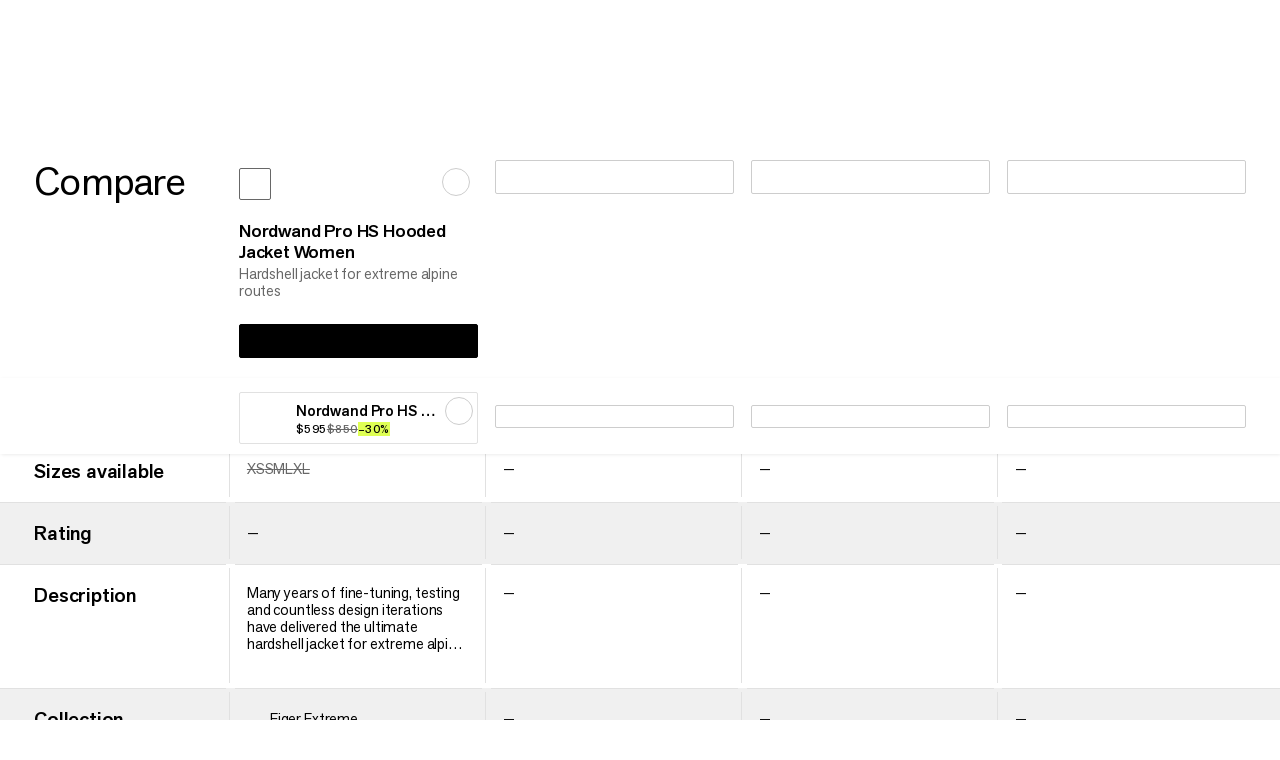

--- FILE ---
content_type: text/css; charset=UTF-8
request_url: https://www.mammut.com/_next/static/chunks/39c4716824436a46.css
body_size: 796
content:
.PopupContent-module-scss-module__t8l89W__container{-webkit-overflow-scrolling:touch;height:100%;position:relative;overflow-y:auto}@media only screen and (min-width:1024px){.PopupContent-module-scss-module__t8l89W__container::-webkit-scrollbar{width:12px;height:12px}.PopupContent-module-scss-module__t8l89W__container::-webkit-scrollbar-track{background-color:#fff}.PopupContent-module-scss-module__t8l89W__container::-webkit-scrollbar-thumb{background:#cdcdcd;border:3px solid #fff;border-radius:12px}.PopupContent-module-scss-module__t8l89W__container::-webkit-scrollbar-thumb:hover{background:#999;border:2px solid #fff}}.PopupContent-module-scss-module__t8l89W__container{padding:0 20px 20px}@media only screen and (min-width:1024px){.PopupContent-module-scss-module__t8l89W__container{padding:0 20px 24px}}.PopupContent-module-scss-module__t8l89W__title{max-width:82%;font-family:var(--font-AGNext);font-variant-numeric:lining-nums proportional-nums;letter-spacing:-.16px;font-size:16px;font-weight:500;line-height:110%}@media only screen and (min-width:1024px){.PopupContent-module-scss-module__t8l89W__title{max-width:74%;font-family:var(--font-AGNext);font-variant-numeric:lining-nums proportional-nums;letter-spacing:-.18px;font-size:18px;font-weight:500;line-height:120%}}.PopupContent-module-scss-module__t8l89W__textWrapper{font-family:var(--font-AGNext);font-variant-numeric:lining-nums proportional-nums;letter-spacing:-.13px;margin-top:16px;font-size:13px;font-weight:400;line-height:115%}@media only screen and (min-width:1024px){.PopupContent-module-scss-module__t8l89W__textWrapper{font-family:var(--font-AGNext);font-variant-numeric:lining-nums proportional-nums;letter-spacing:-.15px;margin-top:14px;font-size:15px;font-weight:400;line-height:115%}}
.FeaturePopup-module-scss-module__Wom57G__container{pointer-events:none;align-items:flex-end;height:100%;display:flex}.FeaturePopup-module-scss-module__Wom57G__inner{pointer-events:initial;flex-direction:column;width:100%;max-height:100%;display:flex;position:relative}
.PointsPopup-module-scss-module__D0ba5a__buttonWrapper{margin-top:24px}@media only screen and (min-width:1024px){.PointsPopup-module-scss-module__D0ba5a__buttonWrapper{margin-top:32px}}
.CallPopup-module-scss-module__rnPjTG__container{height:100%}.CallPopup-module-scss-module__rnPjTG__inner{pointer-events:initial;-webkit-overflow-scrolling:touch;height:100%;max-height:90vh;padding:0 20px 50px;position:relative;overflow-y:auto}@media only screen and (min-width:1024px){.CallPopup-module-scss-module__rnPjTG__inner::-webkit-scrollbar{width:12px;height:12px}.CallPopup-module-scss-module__rnPjTG__inner::-webkit-scrollbar-track{background-color:#fff}.CallPopup-module-scss-module__rnPjTG__inner::-webkit-scrollbar-thumb{background:#cdcdcd;border:3px solid #fff;border-radius:12px}.CallPopup-module-scss-module__rnPjTG__inner::-webkit-scrollbar-thumb:hover{background:#999;border:2px solid #fff}}.CallPopup-module-scss-module__rnPjTG__highlight{flex-direction:column;gap:14px;display:flex}@media only screen and (min-width:1024px){.CallPopup-module-scss-module__rnPjTG__highlight{gap:17px}}.CallPopup-module-scss-module__rnPjTG__highlightLabel{font-family:var(--font-AGNext);font-variant-numeric:lining-nums proportional-nums;letter-spacing:-.16px;font-size:16px;font-weight:500;line-height:110%}@media only screen and (min-width:1024px){.CallPopup-module-scss-module__rnPjTG__highlightLabel{font-family:var(--font-AGNext);font-variant-numeric:lining-nums proportional-nums;letter-spacing:-.18px;font-size:18px;font-weight:500;line-height:120%}}.CallPopup-module-scss-module__rnPjTG__highlightLink{font-family:var(--font-AGNext);font-variant-numeric:lining-nums proportional-nums;letter-spacing:-.25px;font-size:25px;font-weight:400;line-height:110%}.CallPopup-module-scss-module__rnPjTG__list{margin:40px 0}
.Textarea-module-scss-module__EE5C5G__container{width:100%}.Textarea-module-scss-module__EE5C5G__container[data-is-active=true] .Textarea-module-scss-module__EE5C5G__input[data-focus-visible-added],.Textarea-module-scss-module__EE5C5G__container[data-is-active=true] .Textarea-module-scss-module__EE5C5G__input:focus-visible{border:1px solid #cdcdcd}.Textarea-module-scss-module__EE5C5G__container[data-is-active=true] .Textarea-module-scss-module__EE5C5G__labelWrapper{padding:16px 0 8px;top:1px;left:1px}.Textarea-module-scss-module__EE5C5G__container[data-is-active=true] .Textarea-module-scss-module__EE5C5G__labelWrapper .Textarea-module-scss-module__EE5C5G__label{transform:translateY(-6px)scale(.6)}@media only screen and (min-width:1024px){.Textarea-module-scss-module__EE5C5G__container[data-is-active=true] .Textarea-module-scss-module__EE5C5G__labelWrapper .Textarea-module-scss-module__EE5C5G__label{transform:translateY(-7px)scale(.6)}}.Textarea-module-scss-module__EE5C5G__container[data-has-error=true] .Textarea-module-scss-module__EE5C5G__input{border:1px solid #c82e2d}.Textarea-module-scss-module__EE5C5G__container[data-has-error=true] .Textarea-module-scss-module__EE5C5G__statusText,.Textarea-module-scss-module__EE5C5G__container[data-has-error=true] .Textarea-module-scss-module__EE5C5G__label{color:#c82e2d}@media (hover:hover) and (pointer:fine){.Textarea-module-scss-module__EE5C5G__container[data-has-error=true]:not([disabled]):hover .Textarea-module-scss-module__EE5C5G__input{border:1px solid #c82e2d}}.Textarea-module-scss-module__EE5C5G__container[data-has-content=true][data-has-error=true] .Textarea-module-scss-module__EE5C5G__input:focus{border:1px dotted #c82e2d}:is(.Textarea-module-scss-module__EE5C5G__container:has(.Textarea-module-scss-module__EE5C5G__input[data-focus-visible-added]),.Textarea-module-scss-module__EE5C5G__container:has(.Textarea-module-scss-module__EE5C5G__input:focus-visible)){outline:-webkit-focus-ring-color auto 1px}.Textarea-module-scss-module__EE5C5G__inputContainer{position:relative}.Textarea-module-scss-module__EE5C5G__labelWrapper{background-color:#fff;width:calc(100% - 20px);position:absolute;top:17px}.Textarea-module-scss-module__EE5C5G__labelWrapper .Textarea-module-scss-module__EE5C5G__label{font-family:var(--font-AGNext);font-variant-numeric:lining-nums proportional-nums;letter-spacing:-.16px;color:#676767;pointer-events:none;text-transform:none;transform-origin:0 0;font-size:16px;font-weight:400;line-height:110%;transition:transform .3s,color .3s;position:absolute;left:17px}.Textarea-module-scss-module__EE5C5G__input{color:#000;text-transform:none;font-family:var(--font-AGNext);font-variant-numeric:lining-nums proportional-nums;letter-spacing:-.16px;background:#fff;border:1px solid #e1e1e1;border-radius:2px;font-size:16px;font-weight:400;line-height:110%;transition:border-color .3s}@media (hover:hover) and (pointer:fine){.Textarea-module-scss-module__EE5C5G__input:not([disabled]):hover{border-color:#cdcdcd}}.Textarea-module-scss-module__EE5C5G__input{text-transform:none;width:100%;min-width:100%;max-width:100%;min-height:50px;padding:22px 16px 16px}@media (hover:hover) and (pointer:fine){.Textarea-module-scss-module__EE5C5G__input:not([disabled]):hover{border:1px solid #cdcdcd}}.Textarea-module-scss-module__EE5C5G__input:disabled{color:#676767;background:#f0f0f0;border:1px solid #e1e1e1}.Textarea-module-scss-module__EE5C5G__input[data-resize=false]{resize:none}


--- FILE ---
content_type: text/css; charset=UTF-8
request_url: https://www.mammut.com/_next/static/chunks/35d2f1354340a6c4.css
body_size: 1284
content:
.ComparatorControls-module-scss-module__AoAL2q__container{justify-content:space-between;width:100%;padding:0 4vw 15px;display:flex;position:fixed;bottom:0;left:0}@media only screen and (min-width:768px){.ComparatorControls-module-scss-module__AoAL2q__container{padding:0 2vw 16px}}@media only screen and (min-width:1024px){.ComparatorControls-module-scss-module__AoAL2q__container{padding:0 2.66667vw 20px}}@media only screen and (min-width:1800px){.ComparatorControls-module-scss-module__AoAL2q__container{padding:0 2vw 20px}}.ComparatorControls-module-scss-module__AoAL2q__items{flex-flow:wrap;align-items:center;gap:6px;display:flex}@media only screen and (min-width:1024px){.ComparatorControls-module-scss-module__AoAL2q__items{gap:8px}}.ComparatorControls-module-scss-module__AoAL2q__productStyleWrapper{position:relative}.ComparatorControls-module-scss-module__AoAL2q__productStyleWrapper:before{content:"";width:44px;height:44px;position:absolute;top:calc(50% - 22px);left:calc(50% - 22px)}
.ComparatorVisuals-module-scss-module__A9zK6W__container{--handle-height:100vh;--handle-width:40px;width:100%;height:100%;position:absolute;top:0;left:0}.ComparatorVisuals-module-scss-module__A9zK6W__main{height:100%;position:relative}.ComparatorVisuals-module-scss-module__A9zK6W__figure{grid-template-rows:1fr;grid-template-columns:1fr;height:100%;display:grid;position:relative}.ComparatorVisuals-module-scss-module__A9zK6W__originalWrapper,.ComparatorVisuals-module-scss-module__A9zK6W__altWrapper{grid-area:1/1/2/2;width:100%;display:block}.ComparatorVisuals-module-scss-module__A9zK6W__originalWrapper{background:#ddd4c4}.ComparatorVisuals-module-scss-module__A9zK6W__altWrapper{background:#b7c5be;width:100%;overflow:hidden;transform:translate(50%)}.ComparatorVisuals-module-scss-module__A9zK6W__inner{height:100%;transform:translate(-50%)}.ComparatorVisuals-module-scss-module__A9zK6W__image{width:140vw;margin:0 auto;position:absolute;top:50%;left:0;right:0;transform:translateY(-50%)translate(-20vw)}@media only screen and (min-width:768px){.ComparatorVisuals-module-scss-module__A9zK6W__image{width:100%;transform:translateY(-50%)translate(0)}}@media only screen and (min-width:1024px){.ComparatorVisuals-module-scss-module__A9zK6W__image{width:100%;max-width:min(75vw,75vh);transform:translateY(-50%)translate(0)}}.ComparatorVisuals-module-scss-module__A9zK6W__image{opacity:0;transition:opacity .3s cubic-bezier(.49,.03,.13,.99)}.ComparatorVisuals-module-scss-module__A9zK6W__image.ComparatorVisuals-module-scss-module__A9zK6W__show{opacity:1}.ComparatorVisuals-module-scss-module__A9zK6W__handleWrapper{width:100%;height:1px;margin:0 auto;position:absolute;top:50%;left:0;right:0}.ComparatorVisuals-module-scss-module__A9zK6W__handle{border-radius:100%;position:absolute;top:50%;left:50%;transform:translateY(-50%)translate(-50%);box-shadow:1px 1px 2px #0000001a}.ComparatorVisuals-module-scss-module__A9zK6W__input{top:50%;left:calc(-1*(var(--handle-width))/2);width:calc(100% + var(--handle-width));cursor:pointer;background-color:#0000;position:absolute;transform:translateY(-50%)}.ComparatorVisuals-module-scss-module__A9zK6W__input::-webkit-slider-thumb{-webkit-appearance:none;width:33vw;height:100vh;box-shadow:none;background:0 0;border:none}@media only screen and (min-width:1024px){.ComparatorVisuals-module-scss-module__A9zK6W__input::-webkit-slider-thumb{width:calc((var(--handle-width))*2);height:calc((var(--handle-width))*2)}}.ComparatorVisuals-module-scss-module__A9zK6W__input::-moz-range-thumb{width:33vw;height:100vh;box-shadow:none;background:0 0;border:none}@media only screen and (min-width:1024px){.ComparatorVisuals-module-scss-module__A9zK6W__input::-moz-range-thumb{width:calc((var(--handle-width))*2);height:calc((var(--handle-width))*2)}}
.ComparePopup-module-scss-module__OfE2NG__container{z-index:1;background-color:#f0f0f0;position:fixed;inset:0}.ComparePopup-module-scss-module__OfE2NG__buttonWrapper{z-index:34;position:fixed;top:4vw;right:4vw}@media only screen and (min-width:768px){.ComparePopup-module-scss-module__OfE2NG__buttonWrapper{top:2vw;right:2vw}}@media only screen and (min-width:1024px){.ComparePopup-module-scss-module__OfE2NG__buttonWrapper{top:1.33333vw;right:2.66667vw}}@media only screen and (min-width:1800px){.ComparePopup-module-scss-module__OfE2NG__buttonWrapper{top:1vw;right:2vw}}
.ProductHeaderCardStyles-module-scss-module__NK-N_q__container{margin-top:8px;position:relative}
.ProductHeaderCard-module-scss-module__JSW2hW__container{flex-direction:column;display:flex;position:relative}[draggable=true] .ProductHeaderCard-module-scss-module__JSW2hW__container{cursor:grab}.ProductHeaderCard-module-scss-module__JSW2hW__imageWrapper{aspect-ratio:1;position:relative}.ProductHeaderCard-module-scss-module__JSW2hW__dragButton{--buttonRound-size:28px;cursor:grab;min-width:var(--buttonRound-size);width:var(--buttonRound-size);height:var(--buttonRound-size);border-radius:50%;justify-content:center;align-items:center;display:none;position:absolute;top:8px;left:8px}.ProductHeaderCard-module-scss-module__JSW2hW__dragButton .ProductHeaderCard-module-scss-module__JSW2hW__icon{color:#676767;width:15px}[draggable=true] .ProductHeaderCard-module-scss-module__JSW2hW__dragButton{display:inline-flex}.ProductHeaderCard-module-scss-module__JSW2hW__closeButton{position:absolute;top:8px;right:8px}.ProductHeaderCard-module-scss-module__JSW2hW__title{font-family:var(--font-AGNext);font-variant-numeric:lining-nums proportional-nums;letter-spacing:-.13px;font-size:13px;font-weight:500;line-height:115%}@media only screen and (min-width:1024px){.ProductHeaderCard-module-scss-module__JSW2hW__title{font-family:var(--font-AGNext);font-variant-numeric:lining-nums proportional-nums;letter-spacing:-.18px;font-size:18px;font-weight:500;line-height:120%}}.ProductHeaderCard-module-scss-module__JSW2hW__title{margin-top:20px}.ProductHeaderCard-module-scss-module__JSW2hW__description{font-family:var(--font-AGNext);font-variant-numeric:lining-nums proportional-nums;letter-spacing:-.13px;font-size:13px;font-weight:400;line-height:115%}@media only screen and (min-width:1024px){.ProductHeaderCard-module-scss-module__JSW2hW__description{font-family:var(--font-AGNext);font-variant-numeric:lining-nums proportional-nums;letter-spacing:-.15px;font-size:15px;font-weight:400;line-height:115%}}.ProductHeaderCard-module-scss-module__JSW2hW__description{color:#676767;margin-top:3px;margin-bottom:25px}.ProductHeaderCard-module-scss-module__JSW2hW__buttonWrapper{margin-top:auto;display:flex}
.ProductsHeader-module-scss-module__3PuW_a__container{padding:137px 0 15px;display:flex}@media only screen and (min-width:1024px){.ProductsHeader-module-scss-module__3PuW_a__container{padding:160px 2.66667vw 20px}.ProductsHeader-module-scss-module__3PuW_a__inner{grid-template-columns:14.6667vw 1fr;gap:1.33333vw;width:100%;max-width:1500px;margin:0 auto;display:grid}}.ProductsHeader-module-scss-module__3PuW_a__titleWrapper{grid-gap:74px;flex-direction:column;align-items:center;width:100vw;margin-bottom:25px;padding:0 4vw;display:flex;position:sticky;left:0}.ProductsHeader-module-scss-module__3PuW_a__titleWrapper[data-increase-spacing=true]{margin-bottom:74px}@media only screen and (min-width:1024px){.ProductsHeader-module-scss-module__3PuW_a__titleWrapper[data-increase-spacing=true]{margin-bottom:0}.ProductsHeader-module-scss-module__3PuW_a__titleWrapper{grid-gap:33px;align-items:flex-start;width:auto;margin-bottom:0;padding:0}}.ProductsHeader-module-scss-module__3PuW_a__title{font-family:var(--font-AGNext);font-variant-numeric:lining-nums proportional-nums;letter-spacing:-.8px;font-size:40px;font-weight:400;line-height:105%}@media only screen and (min-width:1024px){.ProductsHeader-module-scss-module__3PuW_a__title{font-family:var(--font-AGNext);font-variant-numeric:lining-nums proportional-nums;letter-spacing:-.6px;font-size:60px;font-weight:400;line-height:100%;font-family:var(--font-AGNext);font-variant-numeric:lining-nums proportional-nums;letter-spacing:-.25px;word-wrap:break-word;font-size:25px;font-weight:400;line-height:110%}}@media only screen and (min-width:1024px) and (min-width:1024px){.ProductsHeader-module-scss-module__3PuW_a__title{font-family:var(--font-AGNext);font-variant-numeric:lining-nums proportional-nums;letter-spacing:-.8px;font-size:40px;font-weight:400;line-height:105%}}.ProductsHeader-module-scss-module__3PuW_a__productsWrapper{grid-template-columns:repeat(4,minmax(165px,1fr));gap:8px;display:grid}@media only screen and (min-width:768px){.ProductsHeader-module-scss-module__3PuW_a__productsWrapper{gap:14px}}@media only screen and (min-width:1024px){.ProductsHeader-module-scss-module__3PuW_a__productsWrapper{gap:1.33333vw}}.ProductsHeader-module-scss-module__3PuW_a__productsWrapper{padding:0 4vw}@media only screen and (min-width:1024px){.ProductsHeader-module-scss-module__3PuW_a__productsWrapper{padding:0}}.ProductsHeader-module-scss-module__3PuW_a__buttonWrapper{flex-direction:column;align-items:center;gap:8px;width:100%;display:flex}@media only screen and (min-width:768px){.ProductsHeader-module-scss-module__3PuW_a__buttonWrapper{flex-direction:row;justify-content:center}}@media only screen and (min-width:1024px){.ProductsHeader-module-scss-module__3PuW_a__buttonWrapper .ProductsHeader-module-scss-module__3PuW_a__innerText{white-space:nowrap;text-overflow:ellipsis;max-width:10vw;overflow:hidden}}.ProductsHeader-module-scss-module__3PuW_a__buttonWrapper .ProductsHeader-module-scss-module__3PuW_a__hideButtonDesktop{display:block}@media only screen and (min-width:1024px){.ProductsHeader-module-scss-module__3PuW_a__buttonWrapper .ProductsHeader-module-scss-module__3PuW_a__hideButtonDesktop{display:none}}


--- FILE ---
content_type: image/svg+xml
request_url: https://www.mammut.com/api/svg-generator/max/6/value/6/width/54/strokeWidth/4
body_size: -350
content:
<svg width="54" height="54" viewBox="4 4 46 46" preserveAspectRatio="xMidYMid meet" xmlns="http://www.w3.org/2000/svg"><path id="fullCircle" d="M 29.305344317580662 6.126921942909366 A 21 21 5.729577951308232 1 1 25.740755863931653 6.037788661360715" fill="none" stroke="#191919" stroke-width="4" stroke-linecap="butt"></path></svg>

--- FILE ---
content_type: application/javascript; charset=UTF-8
request_url: https://www.mammut.com/_next/static/chunks/c9a96fbe91f03b7f.js
body_size: 11672
content:
(globalThis.TURBOPACK||(globalThis.TURBOPACK=[])).push(["object"==typeof document?document.currentScript:void 0,736481,e=>{"use strict";var t=e.i(843476),i=e.i(500932);e.s(["default",0,e=>{let r,s,l,a=(0,i.c)(6);return a[0]!==e?({children:r,...s}=e,a[0]=e,a[1]=r,a[2]=s):(r=a[1],s=a[2]),a[3]!==r||a[4]!==s?(l=(0,t.jsx)("main",{...s,children:r}),a[3]=r,a[4]=s,a[5]=l):l=a[5],l}])},513805,e=>{e.v({icon:"ButtonIcon-module-scss-module__qYlf8W__icon",inner:"ButtonIcon-module-scss-module__qYlf8W__inner"})},758767,e=>{"use strict";var t=e.i(843476),i=e.i(500932),r=e.i(926653),s=e.i(413486),l=e.i(513805);e.s(["ButtonIcon",0,e=>{let a,o,n,c,u,d,m,p,_,f=(0,i.c)(19);f[0]!==e?({children:a,icon:n,iconSize:u,iconPosition:d,color:o,...c}=e,f[0]=e,f[1]=a,f[2]=o,f[3]=n,f[4]=c,f[5]=u,f[6]=d):(a=f[1],o=f[2],n=f[3],c=f[4],u=f[5],d=f[6]);let g=void 0===u?"default":u,v=void 0===d?"left":d;return f[7]!==o||f[8]!==n||f[9]!==v||f[10]!==g?(m=n&&(0,t.jsx)(s.Svg,{className:l.default.icon,svg:n,type:"link","data-color":o,"data-size":g,"data-position":v}),f[7]=o,f[8]=n,f[9]=v,f[10]=g,f[11]=m):m=f[11],f[12]!==a||f[13]!==m?(p=(0,t.jsxs)("span",{className:l.default.inner,children:[m,a]}),f[12]=a,f[13]=m,f[14]=p):p=f[14],f[15]!==o||f[16]!==c||f[17]!==p?(_=(0,t.jsx)(r.Button,{...c,color:o,children:p}),f[15]=o,f[16]=c,f[17]=p,f[18]=_):_=f[18],_}])},734550,e=>{e.v({bar:"ProductStyle-module-scss-module__BvEH3q__bar",container:"ProductStyle-module-scss-module__BvEH3q__container",discount:"ProductStyle-module-scss-module__BvEH3q__discount",thumbnail:"ProductStyle-module-scss-module__BvEH3q__thumbnail"})},456167,e=>{e.v({collapsibleShowMoreWrapper:"ProductStylesList-module-scss-module__xPe0DG__collapsibleShowMoreWrapper",container:"ProductStylesList-module-scss-module__xPe0DG__container",defaultShowMore:"ProductStylesList-module-scss-module__xPe0DG__defaultShowMore",icon:"ProductStylesList-module-scss-module__xPe0DG__icon",iconWrapper:"ProductStylesList-module-scss-module__xPe0DG__iconWrapper",productStyleWrapper:"ProductStylesList-module-scss-module__xPe0DG__productStyleWrapper",wrapper:"ProductStylesList-module-scss-module__xPe0DG__wrapper"})},571993,359934,e=>{"use strict";var t=e.i(843476),i=e.i(500932),r=e.i(271645),s=e.i(364376),l=e.i(294589),a=e.i(800413),o=e.i(734550);let n=e=>{let r,s,l,n,c,u=(0,i.c)(16),{active:d,grayedOut:m,product:p,discounted:_,size:f,thumbnailProps:g}=e,v=void 0!==d&&d,h=void 0!==m&&m,P=void 0===p?null:p,S=void 0!==_&&_,x=void 0===f?"default":f;u[0]!==g?(r=void 0===g?{}:g,u[0]=g,u[1]=r):r=u[1];let y=r;return P?(u[2]!==h||u[3]!==P||u[4]!==y?(s=(0,t.jsx)(a.default,{className:o.default.thumbnail,product:P,useLink:!1,grayedOut:h,...y}),u[2]=h,u[3]=P,u[4]=y,u[5]=s):s=u[5],u[6]===Symbol.for("react.memo_cache_sentinel")?(l=(0,t.jsx)("span",{className:o.default.bar}),u[6]=l):l=u[6],u[7]!==S?(n=S&&(0,t.jsx)("span",{className:o.default.discount,children:"%"}),u[7]=S,u[8]=n):n=u[8],u[9]!==v||u[10]!==S||u[11]!==h||u[12]!==x||u[13]!==n||u[14]!==s?(c=(0,t.jsxs)("div",{className:o.default.container,"data-active":v,"data-is-grayed-out":h,"data-size":x,"data-has-discount":S,children:[s,l,n]}),u[9]=v,u[10]=S,u[11]=h,u[12]=x,u[13]=n,u[14]=s,u[15]=c):c=u[15],c):null};e.s(["ProductStyle",0,n],359934);var c=e.i(220927),u=e.i(67991),d=e.i(150533),m=e.i(456167);let p=e=>{let r,s,l=(0,i.c)(7),{showMore:a,setShowMore:o,items:n,cutoff:c,size:u}=e;l[0]!==o?(r=()=>{o(!0)},l[0]=o,l[1]=r):r=l[1];let d=`+ ${n.length-c}`;return l[2]!==a||l[3]!==u||l[4]!==r||l[5]!==d?(s=(0,t.jsx)("button",{className:m.default.defaultShowMore,type:"button",onClick:r,"data-is-hidden":a,"data-size":u,children:d}),l[2]=a,l[3]=u,l[4]=r,l[5]=d,l[6]=s):s=l[6],s};function _(){}e.s(["ProductStylesList",0,e=>{let a,o,f,g,v,h,P,S,x=(0,i.c)(39),{items:y,activeVariant:C,onClickItem:b,checkForStock:N,size:j,theme:R}=e;x[0]!==y?(a=void 0===y?[]:y,x[0]=y,x[1]=a):a=x[1];let k=a,O=void 0===C?null:C,T=void 0===b?_:b,A=void 0===N||N,W=void 0===j?"default":j,w=void 0===R?"grid":R,E=(0,u.useMatchMedia)(),[I,L]=(0,r.useState)(!1),D=(S=k.length,E?S>6?5:6:S>4?3:4),M=k.length>D,F=E?"grid":w,G="carousel"===w,$=G?c.Slider:"div";x[2]!==G?(o=G?{limitDelta:0,scrollType:"smooth"}:{},x[2]=G,x[3]=o):o=x[3];let B=o,z=(0,d.useRoute)();x[4]!==z?(f=s.PLP_SHOW_COLOUR_SWATCHES_WITH_DISCOUNT.includes(z),x[4]=z,x[5]=f):f=x[5];let H=f;if(x[6]===Symbol.for("react.memo_cache_sentinel")?(g=(0,l.mergeClassNames)(m.default.container,"fs-color-swatch"),x[6]=g):g=x[6],x[7]!==O?.sku||x[8]!==A||x[9]!==D||x[10]!==H||x[11]!==k||x[12]!==F||x[13]!==T||x[14]!==I||x[15]!==W){let e;x[17]!==O?.sku||x[18]!==A||x[19]!==D||x[20]!==H||x[21]!==F||x[22]!==T||x[23]!==I||x[24]!==W?(e=(e,i)=>{let r=e.sku===O?.sku;return"grid"===F&&!I&&i>D-1?null:(0,t.jsx)("button",{onClick:()=>T?.(e),type:"button",className:m.default.productStyleWrapper,children:(0,t.jsx)(n,{active:r,grayedOut:A&&!e?.inStock,product:e,discounted:!!H&&e?.discounted,size:"carousel"===F?"large":W,theme:F})},e?.slug)},x[17]=O?.sku,x[18]=A,x[19]=D,x[20]=H,x[21]=F,x[22]=T,x[23]=I,x[24]=W,x[25]=e):e=x[25],v=k.map(e),x[7]=O?.sku,x[8]=A,x[9]=D,x[10]=H,x[11]=k,x[12]=F,x[13]=T,x[14]=I,x[15]=W,x[16]=v}else v=x[16];return x[26]!==D||x[27]!==M||x[28]!==k||x[29]!==F||x[30]!==I||x[31]!==W?(h="grid"===F&&M&&(0,t.jsx)(p,{showMore:I,setShowMore:L,items:k,cutoff:D,size:W}),x[26]=D,x[27]=M,x[28]=k,x[29]=F,x[30]=I,x[31]=W,x[32]=h):h=x[32],x[33]!==$||x[34]!==F||x[35]!==B||x[36]!==v||x[37]!==h?(P=(0,t.jsx)("div",{className:g,"data-e2e-test":"colors-swatch",children:(0,t.jsxs)($,{className:m.default.wrapper,el:"div","data-mobile-theme":F,...B,children:[v,h]})}),x[33]=$,x[34]=F,x[35]=B,x[36]=v,x[37]=h,x[38]=P):P=x[38],P}],571993)},851552,e=>{e.v({colorName:"ProductThumbnail-module-scss-module__JSqVAG__colorName",container:"ProductThumbnail-module-scss-module__JSqVAG__container"})},800413,e=>{"use strict";var t=e.i(843476),i=e.i(500932),r=e.i(888433),s=e.i(294589),l=e.i(855531),a=e.i(99252),o=e.i(692021),n=e.i(851552);let c=e=>{let s,l,o,c=(0,i.c)(7),{product:u}=e;return u?(c[0]!==u.colors||c[1]!==u.name?(s=(0,r.generateAltText)(u.name,u.colors,"Thumbnail"),c[0]=u.colors,c[1]=u.name,c[2]=s):s=c[2],c[3]===Symbol.for("react.memo_cache_sentinel")?(l={aspectRatio:"1 / 1"},c[3]=l):l=c[3],c[4]!==u.image||c[5]!==s?(o=(0,t.jsx)("div",{className:n.default.scaleDownImage,children:(0,t.jsx)(a.default,{alt:s,sizes:"(min-width: 1023px) 8vw, 28vw",src:u.image,transparent:!0,layout:"fixed",objectFit:"contain",style:l})}),c[4]=u.image,c[5]=s,c[6]=o):o=c[6],o):null},u=e=>{let r,s,l,a,n=(0,i.c)(9);return(n[0]!==e?({product:s,...r}=e,n[0]=e,n[1]=r,n[2]=s):(r=n[1],s=n[2]),s)?(n[3]!==s?(l=s.image&&(0,t.jsx)(c,{product:s}),n[3]=s,n[4]=l):l=n[4],n[5]!==r||n[6]!==s.slug||n[7]!==l?(a=(0,t.jsx)(o.ProductLink,{...r,productSlug:s.slug,children:l}),n[5]=r,n[6]=s.slug,n[7]=l,n[8]=a):a=n[8],a):null},d=e=>{let r,s,l,a,o,u,d,m=(0,i.c)(15);if(m[0]!==e){let{product:t,displayColorName:i,onClick:a,scroll:o,shallow:n,replace:c,...u}=e;r=t,l=i,s=u,m[0]=e,m[1]=r,m[2]=s,m[3]=l}else r=m[1],s=m[2],l=m[3];let p=void 0!==l&&l;if(!r)return null;let _=r;m[4]!==_?(a=(e=>{let t=e?.colors||[];if(!e?.colors||e?.colors?.length===0)return;let i=(t?.[0]||"").replace("-"," ").split(" ");return i.filter((e,t)=>i.indexOf(e)===t).join(" ")})(_),m[4]=_,m[5]=a):a=m[5];let f=a;return m[6]!==r?(o=r.image&&(0,t.jsx)(c,{product:r}),m[6]=r,m[7]=o):o=m[7],m[8]!==f||m[9]!==p?(u=p&&(0,t.jsx)("span",{className:n.default.colorName,children:f}),m[8]=f,m[9]=p,m[10]=u):u=m[10],m[11]!==s||m[12]!==o||m[13]!==u?(d=(0,t.jsxs)("span",{...s,children:[o,u]}),m[11]=s,m[12]=o,m[13]=u,m[14]=d):d=m[14],d};e.s(["default",0,e=>{let r,a,o,c,m,p,_,f,g,v,h,P=(0,i.c)(31);P[0]!==e?({className:o,product:r,useLink:c,grayedOut:m,...a}=e,P[0]=e,P[1]=r,P[2]=a,P[3]=o,P[4]=c,P[5]=m):(r=P[1],a=P[2],o=P[3],c=P[4],m=P[5]);let S=void 0===o?"":o,x=void 0===c||c,y=void 0!==m&&m,C=(0,l.useTranslation)("Layouts");r?.name,r?.discounted,P[6]!==C?(p=C("goTo"),P[6]=C,P[7]=p):p=P[7],P[8]!==C||P[9]!==r?.name?(_=r?.name||C("product"),P[8]=C,P[9]=r?.name,P[10]=_):_=P[10];let b=`${p} ${_}`;if(P[11]!==C||P[12]!==y||P[13]!==r?.discounted){if(f=[],y){let e;P[15]!==C?(e=C("outOfStock")||"Out of Stock",P[15]=C,P[16]=e):e=P[16],f.push(e)}if(r?.discounted){let e;P[17]!==C?(e=C("discounted")||"Discounted",P[17]=C,P[18]=e):e=P[18],f.push(e)}P[11]=C,P[12]=y,P[13]=r?.discounted,P[14]=f}else f=P[14];let N=f.length>0?`${b} - ${f.join(" - ")}`:b;P[19]!==S?(g=(0,s.mergeClassNames)(n.default.container,S),P[19]=S,P[20]=g):g=P[20],P[21]!==N||P[22]!==a||P[23]!==g?(v={"aria-label":N,className:g,...a},P[21]=N,P[22]=a,P[23]=g,P[24]=v):v=P[24];let j=v;if(x){let e;return P[25]!==j||P[26]!==r?(e=(0,t.jsx)(u,{product:r,...j}),P[25]=j,P[26]=r,P[27]=e):e=P[27],e}return P[28]!==j||P[29]!==r?(h=(0,t.jsx)(d,{product:r,...j}),P[28]=j,P[29]=r,P[30]=h):h=P[30],h}])},692021,e=>{"use strict";var t=e.i(843476),i=e.i(500932),r=e.i(345702),s=e.i(6656),l=e.i(957869),a=e.i(255089),o=e.i(311060),n=e.i(224130);e.s(["ProductLink",0,e=>{let c,u,d,m,p,_=(0,i.c)(13);_[0]!==e?({productSlug:u,storeType:d,...c}=e,_[0]=e,_[1]=c,_[2]=u,_[3]=d):(c=_[1],u=_[2],d=_[3]);let f=void 0===u?"":u,g=void 0===d?"":d,{channel:v,locale:h,slug:P}=(0,a.useParams)(),S=(0,o.useStoreType)(),x=g||S;return _[4]!==v||_[5]!==h||_[6]!==f||_[7]!==P||_[8]!==x?(m=(({productSlug:e,storeType:t,channel:i,locale:a,slug:o})=>{if(!e)return"";let n=t===s.STORE_OUTLET_KEY?r.PRODUCTS_OUTLET_CATEGORY_SLUG:r.PRODUCTS_CATEGORY_SLUG,c=t===s.STORE_SELECTION_KEY&&o.length>1?`selection/${o[1]}/`:"",[u,d]=e.split("/");return`/${i}/${a}/${c}${n}/${(0,l.getMainSku)(u,3)}/${d}`})({productSlug:f,storeType:x,channel:v,locale:h,slug:P}),_[4]=v,_[5]=h,_[6]=f,_[7]=P,_[8]=x,_[9]=m):m=_[9],_[10]!==c||_[11]!==m?(p=(0,t.jsx)(n.Link,{...c,href:m}),_[10]=c,_[11]=m,_[12]=p):p=_[12],p}])},675219,e=>{e.v({container:"Slider-module-scss-module__xu8KXW__container",isDragging:"Slider-module-scss-module__xu8KXW__isDragging",noScroll:"Slider-module-scss-module__xu8KXW__noScroll",snap:"Slider-module-scss-module__xu8KXW__snap"})},220927,e=>{"use strict";var t=e.i(843476),i=e.i(500932),r=e.i(271645),s=e.i(22940),l=e.i(294589),a=e.i(625414),o=e.i(675219);let n=(0,r.createContext)({inSlider:!1,prevSlide:()=>{},nextSlide:()=>{},canMovePrev:!1,canMoveNext:!1}),c={top:0,behavior:"smooth"},u=e=>e?.children?.[0]?.clientWidth||0,d=()=>(0,r.useContext)(n),m=(0,r.forwardRef)((e,m)=>{let p,_,f,g,v,h,P,S,x,y,C,b,N,j,R,k,O,T,A,W,w,E,I=(0,i.c)(45);if(I[0]!==e){let{el:t,className:i,children:r,navigationSlot:s,limitDelta:l,scrollType:a,activeIndex:o,setActiveIndex:n,...c}=e;g=t,v=i,h=r,_=s,P=l,S=a,p=o,f=c,I[0]=e,I[1]=p,I[2]=_,I[3]=f,I[4]=g,I[5]=v,I[6]=h,I[7]=P,I[8]=S}else p=I[1],_=I[2],f=I[3],g=I[4],v=I[5],h=I[6],P=I[7],S=I[8];let L=void 0===g?"ul":g,D=void 0===v?"":v,M=void 0===h?null:h,F=void 0===P?50:P,G=void 0===S?"snap":S,$=(0,r.useRef)(null);I[9]===Symbol.for("react.memo_cache_sentinel")?(x={prev:!1,next:!0},I[9]=x):x=I[9];let[B,z]=(0,r.useState)(x);I[10]!==B.next||I[11]!==B.prev||I[12]!==F?(y=()=>{if(!$.current)return;let{scrollLeft:e,scrollWidth:t,clientWidth:i}=$.current,r=t-i-F,l=(0,s.clamp)(e,F,r),a={prev:l>F,next:l<r};(a.prev!==B.prev||a.next!==B.next)&&z(a)},I[10]=B.next,I[11]=B.prev,I[12]=F,I[13]=y):y=I[13];let H=y;I[14]!==H?(C=()=>{H()},b=[H],I[14]=H,I[15]=C,I[16]=b):(C=I[15],b=I[16]),(0,r.useEffect)(C,b),I[17]!==H?(N=e=>{let{isLastTick:t}=e;t&&H()},I[17]=H,I[18]=N):N=I[18];let U=N;(0,a.useResize)(U),I[19]!==m?(j=e=>{$.current=e,m&&(m.current=e)},I[19]=m,I[20]=j):j=I[20];let Y=j,{inSlider:q}=d(),V=!q&&(B.prev||B.next);I[21]===Symbol.for("react.memo_cache_sentinel")?(R=()=>{$.current?.scrollBy({...c,left:-u($.current)})},k=()=>{$.current?.scrollBy({...c,left:u($.current)})},I[21]=R,I[22]=k):(R=I[21],k=I[22]),I[23]!==B.next||I[24]!==B.prev||I[25]!==V?(O={inSlider:V,prevSlide:R,nextSlide:k,canMovePrev:B.prev,canMoveNext:B.next},I[23]=B.next,I[24]=B.prev,I[25]=V,I[26]=O):O=I[26];let K=O;I[27]!==p?(T=()=>{if("number"==typeof p&&$.current&&$.current.children.length>p){let e=u($.current);$.current.scrollTo({left:e*p,...c})}},A=[p],I[27]=p,I[28]=T,I[29]=A):(T=I[28],A=I[29]),(0,r.useEffect)(T,A);let X=V?_:null,J=!V&&o.default.noScroll,Z=o.default[G];return I[30]!==D||I[31]!==J||I[32]!==Z?(W=(0,l.mergeClassNames)(o.default.container,J,Z,D),I[30]=D,I[31]=J,I[32]=Z,I[33]=W):W=I[33],I[34]!==L||I[35]!==M||I[36]!==Y||I[37]!==H||I[38]!==f||I[39]!==W?(w=(0,t.jsx)(L,{...f,className:W,ref:Y,onScroll:H,children:M}),I[34]=L,I[35]=M,I[36]=Y,I[37]=H,I[38]=f,I[39]=W,I[40]=w):w=I[40],I[41]!==K||I[42]!==X||I[43]!==w?(E=(0,t.jsxs)(n.Provider,{value:K,children:[X,w]}),I[41]=K,I[42]=X,I[43]=w,I[44]=E):E=I[44],E});m.displayName="Slider",e.s(["Slider",0,m,"useSliderContext",0,d])},440292,e=>{"use strict";var t=e.i(555922);e.s(["renderPrice",0,e=>{let i;return"number"!=typeof e?"":(i=e,"string"==typeof e&&(i=Number(e)),"number"!=typeof i||Number.isInteger(i)||isNaN(i))?(0,t.round)(e,100).toString():(0,t.round)(e,100).toFixed(2).toString()}],440292)},969639,970269,e=>{"use strict";var t=e.i(500932);let i=(e,t)=>e&&t?[t,e].join(""):"";e.s(["formatPrice",0,i],970269);var r=e.i(440292),s=e.i(855531),l=e.i(794358),a=e.i(255089);let o=["de"],n=(e,t,s,l,a)=>{if(!s)return{};let{price:n,originalPrice:c,lowestPrice:u}=t||e,d=((e,t)=>{if("string"==typeof e&&(e=Number(e)),"string"==typeof t&&(t=Number(t)),isNaN(e)||isNaN(t))return null;let i=Math.round((e-t)/e*100);return Number.isFinite(i)?i:null})((0,r.renderPrice)(c),(0,r.renderPrice)(n)),m=i((0,r.renderPrice)(u),s),p=n<c&&!!u&&n>u&&o.includes(l)&&a("lowestPriceText")+m;return{price:i((0,r.renderPrice)(n),s)||"",priceNumber:n,originalPrice:i((0,r.renderPrice)(c),s)||"",discountPercentage:d?`–${d}%`:"",text:p||"",screenReaders:{price:`${a("price")} ${i((0,r.renderPrice)(n),s)||""}`,originalPrice:`${a("originalPrice")} ${i((0,r.renderPrice)(c),s)||""}`,discountPercentage:`${a("discount")} ${d}%`}}};e.s(["formatPriceObject",0,n,"useFormattedPrices",0,e=>{let i,r,o,c=(0,t.c)(10),{product:u,variant:d}=e;c[0]!==u?(i=void 0===u?{}:u,c[0]=u,c[1]=i):i=c[1];let m=i;c[2]!==d?(r=void 0===d?{}:d,c[2]=d,c[3]=r):r=c[3];let p=r,[_]=(0,l.useCurrency)(),{channel:f}=(0,a.useParams)(),g=(0,s.useTranslation)("PDP");return c[4]!==f||c[5]!==g||c[6]!==m||c[7]!==_||c[8]!==p?(o=n(m,p,_,f,g),c[4]=f,c[5]=g,c[6]=m,c[7]=_,c[8]=p,c[9]=o):o=c[9],o}],969639)},834046,e=>{"use strict";let t=(e,i=[])=>{let[r,...s]=i,l=e[r];return s.length>0?t(l,s):l};e.s(["arrayCustomOrder",0,(e=[],i=[],r=[])=>{if(!e||!i)return null;let s=e.reduce((e,i,s)=>{let l=t(i,r);return l?{...e,[l]:s}:e},{});return[...e].sort((e,l)=>{let a=t(e,r),o=t(l,r),n=e.fields&&e.fields.value||0,c=l.fields&&l.fields.value||0;return n!==c?c-n:s[a]-s[o]||i.indexOf(a)-i.indexOf(o)})}])},449505,e=>{e.v({container:"PriceDisplay-module-scss-module__gzqClq__container",discount:"PriceDisplay-module-scss-module__gzqClq__discount",originalPrice:"PriceDisplay-module-scss-module__gzqClq__originalPrice",price:"PriceDisplay-module-scss-module__gzqClq__price",text:"PriceDisplay-module-scss-module__gzqClq__text",visuallyHidden:"PriceDisplay-module-scss-module__gzqClq__visuallyHidden"})},891518,768353,e=>{"use strict";var t=e.i(843476),i=e.i(500932),r=e.i(855531),s=e.i(794358),l=e.i(255089),a=e.i(969639),o=e.i(294589),n=e.i(449505);let c=e=>{let r,s,l,a,c,u,d,m,p,_,f,g,v,h,P,S=(0,i.c)(30);S[0]!==e?({price:c,originalPrice:s,discountPercentage:r,showPriceText:a,text:p,textAlignment:u,highlightNewPrice:d,screenReaders:m,...l}=e,S[0]=e,S[1]=r,S[2]=s,S[3]=l,S[4]=a,S[5]=c,S[6]=u,S[7]=d,S[8]=m,S[9]=p):(r=S[1],s=S[2],l=S[3],a=S[4],c=S[5],u=S[6],d=S[7],m=S[8],p=S[9]);let x=void 0===c?"":c,y=void 0===u?"left":u,C=void 0!==d&&d;S[10]!==m?(_=void 0===m?{}:m,S[10]=m,S[11]=_):_=S[11];let b=_;if(""===x){let e;return S[12]===Symbol.for("react.memo_cache_sentinel")?(e=(0,t.jsx)("div",{className:"product-price"}),S[12]=e):e=S[12],e}return S[13]===Symbol.for("react.memo_cache_sentinel")?(f=(0,o.mergeClassNames)(n.default.container,"product-price"),S[13]=f):f=S[13],S[14]!==r||S[15]!==C||S[16]!==s||S[17]!==x||S[18]!==b?(g=""!==r?(0,t.jsxs)(t.Fragment,{children:[x&&(0,t.jsxs)("span",{children:[(0,t.jsx)("span",{"aria-hidden":"true",className:n.default.price,"data-theme":C?"highlight":"default",children:x}),b.price&&(0,t.jsx)("span",{className:n.default.visuallyHidden,children:b.price})]}),s&&(0,t.jsxs)("span",{children:[(0,t.jsx)("span",{"aria-hidden":"true",className:n.default.originalPrice,children:s}),b.originalPrice&&(0,t.jsx)("span",{className:n.default.visuallyHidden,children:b.originalPrice})]}),r&&(0,t.jsxs)("span",{children:[(0,t.jsx)("span",{"aria-hidden":"true",className:n.default.discount,children:r}),b.discountPercentage&&(0,t.jsx)("span",{className:n.default.visuallyHidden,children:b.discountPercentage})]})]}):x&&(0,t.jsxs)("span",{children:[(0,t.jsx)("span",{"aria-hidden":"true",className:n.default.defaultPrice,children:x}),b.price&&(0,t.jsx)("span",{className:n.default.visuallyHidden,children:b.price})]}),S[14]=r,S[15]=C,S[16]=s,S[17]=x,S[18]=b,S[19]=g):g=S[19],S[20]!==l||S[21]!==g||S[22]!==y?(v=(0,t.jsx)("div",{className:f,"data-text-alignment":y,...l,children:g}),S[20]=l,S[21]=g,S[22]=y,S[23]=v):v=S[23],S[24]!==a||S[25]!==p?(h=a&&p&&(0,t.jsx)("p",{className:n.default.text,children:p}),S[24]=a,S[25]=p,S[26]=h):h=S[26],S[27]!==v||S[28]!==h?(P=(0,t.jsxs)(t.Fragment,{children:[v,h]}),S[27]=v,S[28]=h,S[29]=P):P=S[29],P};e.s(["PriceDisplay",0,c],768353),e.s(["Price",0,e=>{let o,n,u,d,m,p,_,f=(0,i.c)(22);f[0]!==e?({product:o,variant:m,showPriceText:u,price:d,...n}=e,f[0]=e,f[1]=o,f[2]=n,f[3]=u,f[4]=d,f[5]=m):(o=f[1],n=f[2],u=f[3],d=f[4],m=f[5]);let g=void 0!==u&&u,v=void 0===d?null:d,[h]=(0,s.useCurrency)(),{channel:P}=(0,l.useParams)(),S=(0,r.useTranslation)("PDP");f[6]!==P||f[7]!==S||f[8]!==v||f[9]!==o||f[10]!==h||f[11]!==m?(p=v||(0,a.formatPriceObject)(o,m,h,P,S),f[6]=P,f[7]=S,f[8]=v,f[9]=o,f[10]=h,f[11]=m,f[12]=p):p=f[12];let{price:x,originalPrice:y,discountPercentage:C,text:b,screenReaders:N}=p;if(!x||""===x){let e;return f[13]===Symbol.for("react.memo_cache_sentinel")?(e=(0,t.jsx)("div",{className:"product-price"}),f[13]=e):e=f[13],e}return f[14]!==C||f[15]!==y||f[16]!==x||f[17]!==n||f[18]!==N||f[19]!==g||f[20]!==b?(_=(0,t.jsx)(c,{price:x,originalPrice:y,discountPercentage:C,showPriceText:g,text:b,screenReaders:N,...n}),f[14]=C,f[15]=y,f[16]=x,f[17]=n,f[18]=N,f[19]=g,f[20]=b,f[21]=_):_=f[21],_}],891518)},946317,e=>{e.v({buttonWrapper:"CompareProduct-module-scss-module__CBgFNW__buttonWrapper",container:"CompareProduct-module-scss-module__CBgFNW__container",content:"CompareProduct-module-scss-module__CBgFNW__content",imageWrapper:"CompareProduct-module-scss-module__CBgFNW__imageWrapper",inner:"CompareProduct-module-scss-module__CBgFNW__inner",priceWrapper:"CompareProduct-module-scss-module__CBgFNW__priceWrapper",title:"CompareProduct-module-scss-module__CBgFNW__title"})},193685,e=>{"use strict";var t=e.i(843476),i=e.i(500932),r=e.i(745009),s=e.i(888433),l=e.i(739399),a=e.i(99252),o=e.i(692021),n=e.i(891518),c=e.i(946317);let u=e=>{let r,u,d,m,p,_,f,g,v,h,P=(0,i.c)(26),{image:S,title:x,price:y,onClick:C,slug:b,theme:N}=e,j=void 0===S?"":S,R=void 0===x?"":x,k=void 0===y?null:y,O=void 0===C?null:C,T=void 0===b?"":b,A=void 0===N?"default":N,W=T?o.ProductLink:"div";return P[0]!==T?(r=T?{productSlug:T}:{},P[0]=T,P[1]=r):r=P[1],P[2]!==R?(u=(0,s.generateAltText)(R),P[2]=R,P[3]=u):u=P[3],P[4]===Symbol.for("react.memo_cache_sentinel")?(d={aspectRatio:"1 / 1"},P[4]=d):d=P[4],P[5]!==j||P[6]!==u?(m=(0,t.jsx)("div",{className:c.default.imageWrapper,children:(0,t.jsx)(a.default,{src:j,alt:u,style:d})}),P[5]=j,P[6]=u,P[7]=m):m=P[7],P[8]!==R?(p=(0,t.jsx)("div",{className:c.default.title,children:R}),P[8]=R,P[9]=p):p=P[9],P[10]!==k?(_=(0,t.jsx)("div",{className:c.default.priceWrapper,children:(0,t.jsx)(n.Price,{price:k})}),P[10]=k,P[11]=_):_=P[11],P[12]!==p||P[13]!==_?(f=(0,t.jsxs)("div",{className:c.default.content,children:[p,_]}),P[12]=p,P[13]=_,P[14]=f):f=P[14],P[15]!==W||P[16]!==m||P[17]!==f||P[18]!==r?(g=(0,t.jsxs)(W,{className:c.default.inner,...r,children:[m,f]}),P[15]=W,P[16]=m,P[17]=f,P[18]=r,P[19]=g):g=P[19],P[20]!==O?(v=(0,t.jsx)("span",{className:c.default.buttonWrapper,children:(0,t.jsx)(l.CloseButton,{onClick:O,size:"small",iconSize:"small","data-e2e-test":"remove-button"})}),P[20]=O,P[21]=v):v=P[21],P[22]!==g||P[23]!==v||P[24]!==A?(h=(0,t.jsxs)("div",{className:c.default.container,"data-theme":A,children:[g,v]}),P[22]=g,P[23]=v,P[24]=A,P[25]=h):h=P[25],h};u.propTypes={image:r.default.string,title:r.default.string,price:r.default.object,onClick:r.default.func,slug:r.default.string,theme:r.default.oneOf(["default","alt"])},e.s(["CompareProduct",0,u])},869250,e=>{e.v({closeIcon:"CloseButton-module-scss-module__9JVYba__closeIcon",container:"CloseButton-module-scss-module__9JVYba__container"})},739399,e=>{"use strict";var t=e.i(843476),i=e.i(500932),r=e.i(745009);e.i(413486);var s=e.i(101193);e.i(869250);let l=e=>{let r,l,a,o=(0,i.c)(6);return o[0]!==e?({onClick:r,...l}=e,o[0]=e,o[1]=r,o[2]=l):(r=o[1],l=o[2]),o[3]!==r||o[4]!==l?(a=(0,t.jsx)(s.ButtonIconRound,{icon:"closeIcon",onClick:r,...l}),o[3]=r,o[4]=l,o[5]=a):a=o[5],a};l.propTypes={onClick:r.default.func},e.s(["CloseButton",0,l])},249017,666460,e=>{"use strict";var t=e.i(500932),i=e.i(271645);e.s(["MAX_PRODUCTS_COUNT",0,4],666460);var r=e.i(957869),s=e.i(653680);let l="compare",a=[],o=()=>(0,s.useSharedState)(l,a);e.s(["PRODUCTS_COMPARE_KEY",0,l,"useAddProductCompare",0,()=>{let e,i=(0,t.c)(3),[r,s]=o();return i[0]!==r||i[1]!==s?(e=e=>{let t=void 0===e?{}:e;!t.sku||r.length>=4||r.forEach(e=>e.sku===t.sku)||s([...r,t])},i[0]=r,i[1]=s,i[2]=e):e=i[2],e},"useClearProductsCompare",0,()=>{let e,i=(0,t.c)(2),[,r]=o();return i[0]!==r?(e=()=>r([]),i[0]=r,i[1]=e):e=i[1],e},"useProductsCompare",0,o,"useRemoveProductCompare",0,()=>{let e,i=(0,t.c)(3),[r,s]=o();return i[0]!==r||i[1]!==s?(e=e=>{let t=void 0===e?"":e;t&&0!==r.length&&s(r.filter(e=>e.sku!==t))},i[0]=r,i[1]=s,i[2]=e):e=i[2],e},"useSyncProductsCompare",0,e=>{let r,s,l=(0,t.c)(7),a=void 0===e?null:e,[n,c]=o(),u=(0,i.useRef)(!1);l[0]!==a||l[1]!==c?(r=()=>{a&&!u.current&&(u.current=!0,c(a))},l[0]=a,l[1]=c,l[2]=r):r=l[2],l[3]!==n||l[4]!==a||l[5]!==c?(s=[n,a,c],l[3]=n,l[4]=a,l[5]=c,l[6]=s):s=l[6],(0,i.useEffect)(r,s)},"useUpdateProductCompare",0,()=>{let e,i=(0,t.c)(3),[s,l]=o();return i[0]!==s||i[1]!==l?(e=(e,t)=>{let i=void 0===t?-1:t;if(!e)return;let a=(0,r.getMainSku)(e.styleSku),o=s.findIndex(e=>e.sku===a);if(o<0)return;let n=[...s],c=s[o];if(c.styleSku!==e.styleSku&&(c={...c,...e}),n[o]=c,i>=0&&i<4){let e=n[i];n[i]=n[o],n[o]=e}l(n)},i[0]=s,i[1]=l,i[2]=e):e=i[2],e}],249017)},317889,161760,e=>{"use strict";let t=(e=[])=>{let t=Math.max(...e.map(e=>parseInt(e.id)||0));return e.find(e=>parseInt(e.id)===t)||null};e.s(["getDeepestCategory",0,t],161760);let i=(e={},i=null)=>{if(!e)return null;let{styleSku:r="",name:s="",price:l={},categories:a=[]}=e,o=t(a),n={item_id:r,item_name:s,item_category:o?.name||"",quantity:1,price:l?.priceNumber};return null!=i&&(n.index=i),n};e.s(["formatGMTCompareProduct",0,i,"gtmCompareProductsList",0,(e=[])=>e?.length===0?[]:e?.map((e,t)=>i(e,t))],317889)},524279,e=>{"use strict";var t=e.i(843476),i=e.i(500932),r=e.i(745956),s=e.i(6656);e.s(["StoreType",0,e=>{let l,a=(0,i.c)(3),{type:o,children:n}=e,c=void 0===o?s.STORE_KEY:o;return a[0]!==n||a[1]!==c?(l=(0,t.jsx)(r.StoreTypeContext.Provider,{value:c,children:n}),a[0]=n,a[1]=c,a[2]=l):l=a[2],l}])},364448,e=>{"use strict";let t=null;e.s(["getLastVisitedPLP",0,()=>t,"setLastVisitedPLP",0,(e=null)=>{t=e}])},552003,e=>{"use strict";var t=e.i(500932),i=e.i(969639);e.s(["useFormatCompareProduct",0,(e,r)=>{let s,l,a=(0,t.c)(11);a[0]!==e||a[1]!==r?(s={product:e,variant:r},a[0]=e,a[1]=r,a[2]=s):s=a[2];let o=(0,i.useFormattedPrices)(s),n=r.imageTransparent||"";return a[3]!==o||a[4]!==e.categories||a[5]!==e.name||a[6]!==e.sku||a[7]!==e.slug||a[8]!==n||a[9]!==r.sku?(l={sku:e.sku,styleSku:r.sku,slug:e.slug,name:e.name,image:n,price:o,categories:e.categories},a[3]=o,a[4]=e.categories,a[5]=e.name,a[6]=e.sku,a[7]=e.slug,a[8]=n,a[9]=r.sku,a[10]=l):l=a[10],l}])},762659,e=>{"use strict";let t=Object.freeze(["scoringPerformanceAppWaterproofness","scoringPerformanceAppBreathability","scoringPerformanceAppWarmth","scoringPerformanceAppWindproof","scoringPerformanceAppLightweight","scoringPerformanceAppDurability","scoringPerformanceAppPackability","scoringPerformanceAppStretch","scoringPerformanceAppQuickDrying","scoringPerformanceAppWarmthToWeight"]),i=Object.freeze(["scoringPerformanceFwFlexibility","scoringPerformanceFwCushioning","scoringPerformanceDistance","scoringPerformanceFwWaterproofness","scoringPerformanceFwWarmth","scoringPerformanceFwProtectionAnkle","scoringPerformanceFwProtectionSole","scoringPerfromanceFwLightweight","scoringPerformanceFwGrip","scoringPerformanceFwStability","scoringPerformanceProtection"]),r=Object.freeze(["scoringActivityClimbing","scoringActivityMountaineering","scoringActivityViaFerrata","scoringActivityMultipitchClimbing","scoringActivitySportClimbing","scoringActivityGymClimbing","scoringActivityAlpineClimbing","scoringActivityIceMixedClimbing","scoringActivityGlacierTouring","scoringActivitySkiing","scoringActivitySkiTouring","scoringActivityFreeriding","scoringActivitySpeedMountaineering","scoringActivitySkiMountaineering","scoringActivityHiking","scoringActivityTrekking","scoringActivityTrailrunning","scoringActivityApproach","scoringActivityEveryday","scoringActivityMountaintraining"]),s=Object.freeze(["fields","popupId"]);Object.freeze(["5890","5891","5892"]),Object.freeze(["fillingWeight","weightWithoutPacksack","sleepingPackingDiameter","sleepingPackingHeight"]),e.s(["ARGS_SELECTORS",0,s,"GROUP_SEPARATOR",0,"||","SCARCITY_UNITS_LIMIT",0,5,"SCORING_ACTIVITY_CUSTOM_ORDER",0,r,"SCORING_PERFORMANCE_APP_CUSTOM_ORDER",0,t,"SCORING_PERFORMANCE_FW_CUSTOM_ORDER",0,i,"SIZE_VALUE_SEPARATOR",0,"__","SPACER",0," — ","UNITS_INDICATOR",0,"${UNITS}"])},334391,e=>{"use strict";var t=e.i(762659),i=e.i(834046);let r={scoringPerformanceApp:t.SCORING_PERFORMANCE_APP_CUSTOM_ORDER,scoringPerformanceFw:t.SCORING_PERFORMANCE_FW_CUSTOM_ORDER,scoringActivity:t.SCORING_ACTIVITY_CUSTOM_ORDER};e.s(["formatScoring",0,(e=[])=>{let s={};return Object.keys(r).forEach(l=>{let a=e.find(e=>e.code===l);if(a){let e=((e=[])=>e.filter(e=>!!(e?.score&&e?.code)).map(e=>({fields:{title:e.description,value:e.score,max:e?.maxScore||6,popupId:e.code}})))(a?.values)||[];e.length>0&&(s[l]=(0,i.arrayCustomOrder)(e,r[l],t.ARGS_SELECTORS))}}),s}])},198451,e=>{e.v({container:"Dash-module-scss-module__RmB1kW__container"})},876151,e=>{e.v({animate:"YotpoStarRating-module-scss-module__kOPHfa__animate",bullet:"YotpoStarRating-module-scss-module__kOPHfa__bullet",container:"YotpoStarRating-module-scss-module__kOPHfa__container",default:"YotpoStarRating-module-scss-module__kOPHfa__default",description:"YotpoStarRating-module-scss-module__kOPHfa__description",fakeRatingList:"YotpoStarRating-module-scss-module__kOPHfa__fakeRatingList",plus:"YotpoStarRating-module-scss-module__kOPHfa__plus",ratingContainer:"YotpoStarRating-module-scss-module__kOPHfa__ratingContainer",ratingList:"YotpoStarRating-module-scss-module__kOPHfa__ratingList",withReviews:"YotpoStarRating-module-scss-module__kOPHfa__withReviews"})},629209,625157,e=>{"use strict";var t=e.i(843476),i=e.i(500932),r=e.i(271645),s=e.i(54513),l=e.i(294589),a=e.i(218409),o=e.i(855531),n=e.i(727530),c=e.i(283599),u=e.i(601231),d=e.i(693966);let m=async e=>{let t=await fetch(e);return(await t.json()).response.bottomline};var p=e.i(198451);let _=()=>{let e,r=(0,i.c)(1);return r[0]===Symbol.for("react.memo_cache_sentinel")?(e=(0,t.jsx)("span",{className:p.default.container,children:"—"}),r[0]=e):e=r[0],e};e.s(["Dash",0,_],625157);var f=e.i(876151);let g=[,,,,,].fill(""),v=["ratingList","fakeRatingList"],h=e=>{let r,s=(0,i.c)(4),{total:l,description:a,isThemeCompare:o,isThemeProductCard:n}=e,c=0===l||!l;if(c&&o){let e;return s[0]===Symbol.for("react.memo_cache_sentinel")?(e=(0,t.jsx)(_,{}),s[0]=e):e=s[0],e}let u=c&&!n&&"+ ";return s[1]!==a||s[2]!==u?(r=(0,t.jsxs)("span",{className:f.default.description,children:[u,a]}),s[1]=a,s[2]=u,s[3]=r):r=s[3],r},P=()=>g.map((e,i)=>(0,t.jsx)("span",{className:f.default.bullet},i));e.s(["YotpoStarRating",0,e=>{let p,_,g,S,x,y,C,b,N,j,R,k,O=(0,i.c)(41),{mainProduct:T,theme:A}=e;O[0]!==T?(p=void 0===T?{}:T,O[0]=T,O[1]=p):p=O[1];let W=p,w=void 0===A?"":A,E=(0,r.useRef)(),I=(0,o.useTranslation)("PDP"),L=(e=>{let t,r,s=(0,i.c)(4);s[0]!==e?(t=(e=>{if(!e)return null;let t=(0,d.getYotpoID)();return`https://api.yotpo.com/products/${t}/${e}/bottomline`})(e),s[0]=e,s[1]=t):t=s[1];let{data:l}=(0,c.default)(t,m,u.SWRConfig);return s[2]!==l?(r=l||{},s[2]=l,s[3]=r):r=s[3],r})(W?.sku),D=(0,n.useSetInfoOverlay)(),{average_score:M,total_reviews:F}=L,G=100*M/5;O[2]===Symbol.for("react.memo_cache_sentinel")?(_={triggerOnce:!0,threshold:.99},O[2]=_):_=O[2];let[$,B]=(0,s.useInView)(_),z="comparePage"===w,H="productCard"===w;e:{let e;if(0===F||!F)if(H){let e;O[3]!==I?(e=I("noReviews"),O[3]=I,O[4]=e):e=O[4],g=e;break e}else{let e;O[5]!==I?(e=I("writeReview"),O[5]=I,O[6]=e):e=O[6],g=e;break e}O[7]!==I?(e=I("reviews"),O[7]=I,O[8]=e):e=O[8],g=`${F} ${e}`}let U=g;O[9]!==G?(S=()=>{E&&E.current.style.setProperty("--reviewRating",`${G}%`)},x=[G],O[9]=G,O[10]=S,O[11]=x):(S=O[10],x=O[11]),(0,r.useEffect)(S,x),O[12]!==z||O[13]!==H||O[14]!==W||O[15]!==D?(y=e=>{z||H||(D({key:"global_reviews",data:{mainProduct:W}}),(0,a.gtmPush)({event:"pdp_reviews_click"}))},O[12]=z,O[13]=H,O[14]=W,O[15]=D,O[16]=y):y=O[16];let Y=y;if(O[17]!==I||O[18]!==M||O[19]!==F){t:{let e=I("ariaLabelReviews");if(0===F||!F){let e;O[21]!==I?(e=I("noReviews"),O[21]=I,O[22]=e):e=O[22],C=e;break t}C=e.replace("${averageValue}",M).replace("${totalReviews}",F)}O[17]=I,O[18]=M,O[19]=F,O[20]=C}else C=O[20];let q=C,V=B&&f.default.animate,K=G?f.default.withReviews:f.default.default;return O[23]!==V||O[24]!==K?(b=(0,l.mergeClassNames)(f.default.container,V,K,"fs-reviews"),O[23]=V,O[24]=K,O[25]=b):b=O[25],O[26]===Symbol.for("react.memo_cache_sentinel")?(N=v.map((e,i)=>{let r=i>0?E:null;return(0,t.jsx)("div",{className:f.default[v[i]],ref:r,children:(0,t.jsx)(P,{})},i)}),O[26]=N):N=O[26],O[27]!==$?(j=(0,t.jsx)("div",{className:f.default.ratingContainer,ref:$,children:N}),O[27]=$,O[28]=j):j=O[28],O[29]!==U||O[30]!==z||O[31]!==H||O[32]!==F?(R=(0,t.jsx)(h,{total:F,description:U,isThemeCompare:z,isThemeProductCard:H}),O[29]=U,O[30]=z,O[31]=H,O[32]=F,O[33]=R):R=O[33],O[34]!==q||O[35]!==Y||O[36]!==b||O[37]!==j||O[38]!==R||O[39]!==w?(k=(0,t.jsxs)("button",{className:b,type:"button","data-e2e-test":"yotpo-reviews",onClick:Y,"aria-label":q,"data-theme":w,children:[j,R]}),O[34]=q,O[35]=Y,O[36]=b,O[37]=j,O[38]=R,O[39]=w,O[40]=k):k=O[40],k}],629209)},43951,e=>{e.v({container:"CircularGraph-module-scss-module__Zg3XxW__container",iconWrapper:"CircularGraph-module-scss-module__Zg3XxW__iconWrapper",interactive:"CircularGraph-module-scss-module__Zg3XxW__interactive",title:"CircularGraph-module-scss-module__Zg3XxW__title",titleWrapper:"CircularGraph-module-scss-module__Zg3XxW__titleWrapper"})},133014,e=>{"use strict";var t=e.i(843476),i=e.i(500932),r=e.i(745009),s=e.i(22940),l=e.i(294589),a=e.i(962223),o=e.i(281887),n=e.i(413486),c=e.i(43951);let u=e=>{let r,u,d,m,p,_,f,g,v=(0,i.c)(29),{el:h,value:P,max:S,width:x,strokeWidth:y,emptyArcColor:C,fillArcColor:b,title:N,ariaLabel:j,popupId:R}=e,k=void 0===h?"span":h,O=void 0===P?1:P,T=void 0===S?10:S,A=void 0===x?50:x,W=void 0===y?8:y,w=void 0===C?"":C,E=void 0===b?"":b,I=void 0===N?"":N,L=void 0===j?"":j,D=void 0===R?null:R;D&&0!==D.length&&(k=o.default),v[0]!==T||v[1]!==O?(r=(0,s.clamp)(O,0,T),v[0]=T,v[1]=O,v[2]=r):r=v[2];let M=r;v[3]!==D?(u={event:"pdp_benefit_click",element:D},v[3]=D,v[4]=u):u=v[4];let F=u,G=k;v[5]!==L||v[6]!==F||v[7]!==D?(d=D?{popupId:D,eventData:F,"aria-label":L}:{},v[5]=L,v[6]=F,v[7]=D,v[8]=d):d=v[8];let $=!!D&&c.default.interactive;return v[9]!==$?(m=(0,l.mergeClassNames)(c.default.container,$),v[9]=$,v[10]=m):m=v[10],v[11]!==M||v[12]!==w||v[13]!==E||v[14]!==T||v[15]!==W||v[16]!==A?(p=(0,t.jsx)(a.default,{max:T,value:M,width:A,strokeWidth:W,emptyArcColor:w,fillArcColor:E}),v[11]=M,v[12]=w,v[13]=E,v[14]=T,v[15]=W,v[16]=A,v[17]=p):p=v[17],v[18]!==D||v[19]!==I?(_=I&&(0,t.jsxs)("span",{className:c.default.titleWrapper,children:[(0,t.jsx)("span",{className:c.default.title,children:I}),!!D&&(0,t.jsx)("span",{className:c.default.iconWrapper,children:(0,t.jsx)(n.Svg,{type:"inline",svg:"infoIcon"})})]}),v[18]=D,v[19]=I,v[20]=_):_=v[20],v[21]!==m||v[22]!==p||v[23]!==_?(f=(0,t.jsxs)("span",{className:m,children:[p,_]}),v[21]=m,v[22]=p,v[23]=_,v[24]=f):f=v[24],v[25]!==k||v[26]!==d||v[27]!==f?(g=(0,t.jsx)(G,{...d,children:f}),v[25]=k,v[26]=d,v[27]=f,v[28]=g):g=v[28],g};u.propTypes={max:r.default.number.isRequired,value:r.default.number.isRequired,width:r.default.number.isRequired,strokeWidth:r.default.number,emptyArcColor:r.default.string,fillArcColor:r.default.string,title:r.default.string,ariaLabel:r.default.string,popupId:r.default.string},e.s(["default",0,u])},324990,e=>{e.v({button:"InfoTags-module-scss-module__eLJOCW__button",itemsWrapper:"InfoTags-module-scss-module__eLJOCW__itemsWrapper",title:"InfoTags-module-scss-module__eLJOCW__title"})},232159,e=>{"use strict";var t=e.i(843476),i=e.i(500932),r=e.i(727530),s=e.i(926653),l=e.i(324990);e.s(["default",0,e=>{let a,o,n,c,u,d=(0,i.c)(13),{title:m,items:p,breakText:_,emptyElement:f}=e,g=void 0===m?"":m;d[0]!==p?(a=void 0===p?[]:p,d[0]=p,d[1]=a):a=d[1];let v=a,h=void 0!==_&&_,P=(0,r.useSetInfoOverlay)();return v?.length===0?void 0===f?null:f:(d[2]!==g?(o=g&&(0,t.jsx)("h3",{className:l.default.title,children:g}),d[2]=g,d[3]=o):o=d[3],d[4]!==h||d[5]!==v||d[6]!==P?(n=v?.map((e,i)=>{let{title:r,description:a,icon:o}=e,{code:n}=o;if(!r)return;let c=n&&a;return(0,t.jsx)("div",{className:l.default.button,children:(0,t.jsx)(s.Button,{color:"secondary",size:"small",el:c?"button":"span",breakText:h,onClick:c?()=>{P({key:`global_${n}`,data:{title:r,description:a}})}:null,"aria-label":r,children:r})},i)}),d[4]=h,d[5]=v,d[6]=P,d[7]=n):n=d[7],d[8]!==n?(c=(0,t.jsx)("div",{className:l.default.itemsWrapper,children:n}),d[8]=n,d[9]=c):c=d[9],d[10]!==o||d[11]!==c?(u=(0,t.jsxs)(t.Fragment,{children:[o,c]}),d[10]=o,d[11]=c,d[12]=u):u=d[12],u)}])}]);

--- FILE ---
content_type: image/svg+xml
request_url: https://www.mammut.com/api/svg-generator/max/6/value/3/width/54/strokeWidth/4
body_size: 127
content:
<svg width="54" height="54" viewBox="4 4 46 46" preserveAspectRatio="xMidYMid meet" xmlns="http://www.w3.org/2000/svg"><path d="M 27 6 A 21 21 0 0 1 30.34568233889917 47.731772950888164" fill="none" stroke="#191919" stroke-width="4" stroke-linecap="butt"></path><path id="emptyCircle" d="M 26.7900034999825 47.99895000874997 A 21 21 0 0 1 23.654317661100826 6.268227049111836" fill="none" stroke="#e1e1e1" stroke-width="4" stroke-linecap="butt"></path></svg>

--- FILE ---
content_type: application/javascript; charset=UTF-8
request_url: https://www.mammut.com/_next/static/chunks/403f7f513234047a.js
body_size: 13190
content:
(globalThis.TURBOPACK||(globalThis.TURBOPACK=[])).push(["object"==typeof document?document.currentScript:void 0,475073,e=>{"use strict";var t=e.i(500932),n=e.i(283599);let r={menu:{},navigationData:[],navigationPreviewImages:{},generalData:{},footerData:{},contactForm:{},activities:[],uspsPopup:{},support:null,category:null,yotpoAlbum:null,journalPost:null,popup:null,resourceSet:null,categoriesMain:[],categorySlug:{},categoryPreviewProducts:[],productDoc:null,product:null,productSet:[],productSets:{},products:{},plpProducts:{},stockPrice:null,search:{}},o={menu:"/menu",navigationData:"/navigation-data",navigationPreviewImages:"/navigation-preview-images",generalData:"/general",footerData:"/footer",contactForm:"/contact-form",activities:"/activities",support:"/support",category:"/cf-category",yotpoAlbum:"/yotpo-album",journalPost:"/journal",resourceSet:"/resource-set",categoriesMain:"/categories-main",categorySlug:"/category-slug",categoryPreviewProducts:"/category-preview-products",productDoc:"/product-doc",product:"/product",productSet:"/product-set",productSets:"/product-sets",products:"/products",plpProducts:"/plp-products",stockPrice:"/stock-price",search:"/search",uspsPopup:"/usps-popup",popup:"/popup"};var i=e.i(712980),l=e.i(601231),a=e.i(255089);let c=async({path:e,channel:t,locale:n,args:r})=>{let o=[`/api/${t}/${n}/data${e}`,...r].join("/"),i=await fetch(o);return await i.json()};e.s(["useSiteData",0,(e,u)=>{let s,E,f,d,p=(0,t.c)(13);p[0]!==e?(s=e?.split("/")||[],p[0]=e,p[1]=s):s=p[1];let h=s;p[2]!==h?([f,...E]=h,p[2]=h,p[3]=E,p[4]=f):(E=p[3],f=p[4]);let{channel:L,locale:S}=(0,a.useParams)();e:{let e,t;if(!f){d=null;break e}if(p[5]!==L||p[6]!==S||p[7]!==u)e=u||(L||S?L&&S?{channel:L,locale:S}:null:i.DEFAULT_I18N),p[5]=L,p[6]=S,p[7]=u,p[8]=e;else e=p[8];let n=e;if(!n){d=null;break e}let r=o[f];p[9]!==n||p[10]!==E||p[11]!==r?(t={path:r,...n,args:E},p[9]=n,p[10]=E,p[11]=r,p[12]=t):t=p[12],d=t}let y=d,{data:_}=(0,n.default)(y,c,l.SWRConfig);return _||r[f]}],475073)},955923,362683,e=>{"use strict";let t="us-pfas-free";e.s(["PFAS_FILTERS_BY_CHANNEL",0,{[t]:["NOT materialInformationPFAS:materialInformationPFASNotAllowedWithPFAS"]},"PFAS_REDIRECT_PARAM",0,t,"STATE_COOKIE_NAME",0,"stateCode"],362683);let n={fr:{currency:"EUR",locales:[{label:"fr",io:"fr_FR",cf:"fr-FR"}],continent:"eu"},us:{currency:"USD",locales:[{label:"en",io:"en_US",cf:"en-US"}],continent:"na"},[t]:{currency:"USD",originalChannel:"us",locales:[{label:"en",io:"en_US",cf:"en-US",hidden:!0,noIndex:!0}],continent:"na"},de:{currency:"EUR",locales:[{label:"de",io:"de_DE",cf:"de-DE"}],continent:"eu"},no:{currency:"NOK",locales:[{label:"en",io:"en_NO",cf:"en-NO"},{label:"no",io:"no_NO",cf:"no-NO",ai:!0,checkout:{channel:"no",locale:"en"}}],continent:"eu"},at:{currency:"EUR",locales:[{label:"de",io:"de_AT",cf:"de-AT",algolia:{channel:"at",locale:"de"}}],continent:"eu"},ch:{currency:"CHF",locales:[{label:"de",io:"de_CH",cf:"de-CH"},{label:"fr",io:"fr_CH",cf:"fr-CH"},{label:"it",io:"it_CH",cf:"it-CH",ai:!0,checkout:{channel:"ch",locale:"de"}}],continent:"eu"},uk:{currency:"GBP",locales:[{label:"en",io:"en_GB",cf:"en-GB"}],continent:"eu"},be:{currency:"EUR",locales:[{label:"en",io:"en_EU",cf:"en-BE",checkout:{channel:"eu",locale:"en"},algolia:{channel:"eu",locale:"en"}},{label:"nl",io:"nl_EU",cf:"nl-BE",ai:!0,noIndex:!0,checkout:{channel:"eu",locale:"en"},algolia:{channel:"eu",locale:"en"}},{label:"fr",io:"fr_FR",cf:"fr-BE",noIndex:!0,checkout:{channel:"eu",locale:"en"},algolia:{channel:"eu",locale:"fr"}}],continent:"eu"},it:{currency:"EUR",locales:[{label:"en",io:"en_EU",cf:"en-IT",checkout:{channel:"eu",locale:"en"},algolia:{channel:"eu",locale:"en"}},{label:"it",io:"it_EU",cf:"it-IT",ai:!0,checkout:{channel:"eu",locale:"en"},algolia:{channel:"eu",locale:"it"}}],continent:"eu"},nl:{currency:"EUR",locales:[{label:"en",io:"en_EU",cf:"en-NL",checkout:{channel:"eu",locale:"en"},algolia:{channel:"eu",locale:"en"}},{label:"nl",io:"nl_EU",cf:"nl-NL",ai:!0,checkout:{channel:"eu",locale:"en"},algolia:{channel:"eu",locale:"nl"}}],continent:"eu"},se:{currency:"EUR",locales:[{label:"en",io:"en_EU",cf:"en-SE",checkout:{channel:"eu",locale:"en"},algolia:{channel:"eu",locale:"en"}},{label:"sv",io:"sv_EU",cf:"sv-SE",ai:!0,checkout:{channel:"eu",locale:"en"},algolia:{channel:"eu",locale:"sv"}}],continent:"eu"},dk:{currency:"EUR",locales:[{label:"en",io:"en_EU",cf:"en-DK",checkout:{channel:"eu",locale:"en"},algolia:{channel:"eu",locale:"en"}},{label:"da",io:"da_EU",cf:"da-DK",ai:!0,checkout:{channel:"eu",locale:"en"},algolia:{channel:"eu",locale:"da"}}],continent:"eu"},sk:{currency:"EUR",locales:[{label:"en",io:"en_EU",cf:"en-SK",checkout:{channel:"eu",locale:"en"},algolia:{channel:"eu",locale:"en"}},{label:"sk",io:"sk_EU",cf:"sk-SK",ai:!0,checkout:{channel:"eu",locale:"en"},algolia:{channel:"eu",locale:"sk"}}],continent:"eu"},cz:{currency:"EUR",locales:[{label:"en",io:"en_EU",cf:"en-CZ",checkout:{channel:"eu",locale:"en"},algolia:{channel:"eu",locale:"en"}},{label:"cs",io:"cs_EU",cf:"cs-CZ",ai:!0,checkout:{channel:"eu",locale:"en"},algolia:{channel:"eu",locale:"cs"}}],continent:"eu"},pl:{currency:"EUR",locales:[{label:"en",io:"en_EU",cf:"en-PL",checkout:{channel:"eu",locale:"en"},algolia:{channel:"eu",locale:"en"}},{label:"pl",io:"pl_EU",cf:"pl-PL",ai:!0,checkout:{channel:"eu",locale:"en"},algolia:{channel:"eu",locale:"pl"}}],continent:"eu"},es:{currency:"EUR",locales:[{label:"en",io:"en_EU",cf:"en-ES",checkout:{channel:"eu",locale:"en"},algolia:{channel:"eu",locale:"en"}},{label:"es",io:"es_EU",cf:"es-ES",ai:!0,checkout:{channel:"eu",locale:"en"},algolia:{channel:"eu",locale:"es"}}],continent:"eu"},si:{currency:"EUR",locales:[{label:"en",io:"en_EU",cf:"en-SI",checkout:{scope:"market:code:si"},algolia:{channel:"eu",locale:"en"}},{label:"sl",io:"sl_EU",cf:"sl-SI",ai:!0,noIndex:!0,checkout:{scope:"market:code:si"},algolia:{channel:"eu",locale:"sl"}}],continent:"eu"},fi:{currency:"EUR",locales:[{label:"en",io:"en_EU",cf:"en-FI",checkout:{scope:"market:code:fi"},algolia:{channel:"eu",locale:"en"}}],continent:"eu"},ie:{currency:"EUR",locales:[{label:"en",io:"en_EU",cf:"en-IE",checkout:{scope:"market:code:ie"},algolia:{channel:"eu",locale:"en"}}],continent:"eu"},int:{currency:"GBP",locales:[{label:"en",io:"en_EU",cf:"en-EU",hidden:!0,algolia:{channel:"eu",locale:"en"}}],continent:"eu"}},r=Object.keys(n),o=Object.entries(n),i=o.reduce((e,[t,{locales:n,...r}])=>{let o=n.filter(({hidden:e})=>!e);return o.length&&(e[t]={locales:o,...r}),e},{});o.reduce((e,[t,{locales:n,...r}])=>{let o=n.filter(({noIndex:e,hidden:t})=>!e&&!t);return o.length&&(e[t]={locales:o,...r}),e},{});let l=o.reduce((e,[t,{locales:n,...r}])=>{let o=n.filter(({checkout:e})=>e&&"scope"in e);return o.length&&(e[t]={locales:o,...r}),e},{});e.s(["CHANNELS",0,n,"CHANNELS_WITH_CL",0,l,"CHANNELS_WITH_VALID_LOCALES",0,i,"CHANNEL_TO_COUNTRY_MAP",0,{uk:"gb"},"SIMPLE_CHANNELS",0,r],955923)},464704,e=>{"use strict";let t=Object.freeze([...new Set([...Object.values(e.i(955923).CHANNELS).flatMap(({locales:e})=>e.map(({label:e})=>e))])]);e.s(["SIMPLE_LOCALES",0,t])},712980,e=>{"use strict";var t=e.i(247167);t.default.env.URL,t.default.env.DEPLOY_PRIME_URL,t.default.env.DEPLOY_URL;let n=Object.freeze({channel:"int",locale:"en"});e.s(["DEFAULT_I18N",0,n,"HOSTNAME",0,"https://www.mammut.com"])},402565,e=>{"use strict";var t=e.i(955923);e.s(["formatParams",0,e=>{if(e.channel&&e.locale){let n=t.CHANNELS?.[e.channel]?.originalChannel;if(n)return{...e,channel:n,mappedChannel:e.channel}}return{...e,mappedChannel:void 0}}])},255089,477025,e=>{"use strict";var t=e.i(500932),n=e.i(618566),r=e.i(712980),o=e.i(402565),i=e.i(955923),l=e.i(464704);let a=e=>{if(!e||"object"!=typeof e||!("channel"in e)||"string"!=typeof e.channel||!("locale"in e)||"string"!=typeof e.locale)return!1;let{channel:t,locale:n}=e;return"int"===t&&"en"===n||!!(i.SIMPLE_CHANNELS.includes(t)&&l.SIMPLE_LOCALES.includes(n))&&!!(i.CHANNELS?.[t]?.locales||[]).find(({label:e})=>e===n)};e.s(["getIsValidLocalization",0,a],477025),e.s(["useParams",0,()=>{let e,i=(0,t.c)(9),l=(0,n.usePathname)(),c=(0,n.useParams)();e:{let t,n,u,s;i[0]!==c?(t=(0,o.formatParams)(c),i[0]=c,i[1]=t):t=i[1];let E=t;if(E.channel&&E.locale){e=E;break e}let f=l||"";if(i[2]!==f){let[e,t]=f.split("/").filter(Boolean);u=a(n={channel:void 0===e?"":e,locale:void 0===t?"":t}),i[2]=f,i[3]=n,i[4]=u}else n=i[3],u=i[4];let d=u,p=d?n.channel:r.DEFAULT_I18N.channel,h=d?n.locale:r.DEFAULT_I18N.locale;i[5]!==E||i[6]!==p||i[7]!==h?(s={...E,channel:p,locale:h},i[5]=E,i[6]=p,i[7]=h,i[8]=s):s=i[8],e=s}return e}],255089)},601231,e=>{"use strict";let t=Object.freeze({revalidateIfStale:!0,revalidateOnFocus:!1,revalidateOnReconnect:!1,dedupingInterval:36e5});e.s(["SWRConfig",0,t])},855531,e=>{"use strict";var t=e.i(247167),n=e.i(500932);e.i(271645);var r=e.i(475073);e.s(["useTranslation",0,(e,o)=>{let i,l=(0,n.c)(2),a=void 0===e?"":e,c=(0,r.useSiteData)(a?`resourceSet/${a}`:null,void 0===o?void 0:o);return l[0]!==c?(i=e=>c?.[e]||(t.default.env.STORYBOOK?e:""),l[0]=c,l[1]=i):i=l[1],i}])},54513,e=>{"use strict";var t=e.i(271645),n=Object.defineProperty,r=new Map,o=new WeakMap,i=0,l=void 0;function a({threshold:e,delay:n,trackVisibility:c,rootMargin:u,root:s,triggerOnce:E,skip:f,initialInView:d,fallbackInView:p,onChange:h}={}){var L;let[S,y]=t.useState(null),_=t.useRef(h),[A,O]=t.useState({inView:!!d,entry:void 0});_.current=h,t.useEffect(()=>{let t;if(!f&&S)return t=function(e,t,n={},a=l){if(void 0===window.IntersectionObserver&&void 0!==a){let r=e.getBoundingClientRect();return t(a,{isIntersecting:a,target:e,intersectionRatio:"number"==typeof n.threshold?n.threshold:0,time:0,boundingClientRect:r,intersectionRect:r,rootBounds:r}),()=>{}}let{id:c,observer:u,elements:s}=function(e){let t=Object.keys(e).sort().filter(t=>void 0!==e[t]).map(t=>{var n;return`${t}_${"root"===t?!(n=e.root)?"0":(o.has(n)||(i+=1,o.set(n,i.toString())),o.get(n)):e[t]}`}).toString(),n=r.get(t);if(!n){let o,i=new Map,l=new IntersectionObserver(t=>{t.forEach(t=>{var n;let r=t.isIntersecting&&o.some(e=>t.intersectionRatio>=e);e.trackVisibility&&void 0===t.isVisible&&(t.isVisible=r),null==(n=i.get(t.target))||n.forEach(e=>{e(r,t)})})},e);o=l.thresholds||(Array.isArray(e.threshold)?e.threshold:[e.threshold||0]),n={id:t,observer:l,elements:i},r.set(t,n)}return n}(n),E=s.get(e)||[];return s.has(e)||s.set(e,E),E.push(t),u.observe(e),function(){E.splice(E.indexOf(t),1),0===E.length&&(s.delete(e),u.unobserve(e)),0===s.size&&(u.disconnect(),r.delete(c))}}(S,(e,n)=>{O({inView:e,entry:n}),_.current&&_.current(e,n),n.isIntersecting&&E&&t&&(t(),t=void 0)},{root:s,rootMargin:u,threshold:e,trackVisibility:c,delay:n},p),()=>{t&&t()}},[Array.isArray(e)?e.toString():e,S,s,u,E,f,c,p,n]);let b=null==(L=A.entry)?void 0:L.target,m=t.useRef(void 0);S||!b||E||f||m.current===b||(m.current=b,O({inView:!!d,entry:void 0}));let v=[y,A.inView,A.entry];return v.ref=v[0],v.inView=v[1],v.entry=v[2],v}t.Component,e.s(["useInView",()=>a])},364229,e=>{"use strict";e.s(["map",0,(e,t,n)=>t[0]+(n-e[0])*(t[1]-t[0])/(e[1]-e[0])])},648563,e=>{"use strict";var t=e.i(271645);function n(e,t){let n;return(...r)=>{window.clearTimeout(n),n=window.setTimeout(()=>e(...r),t)}}function r({debounce:e,scroll:o,polyfill:l,offsetSize:a}={debounce:0,scroll:!1,offsetSize:!1}){var c,u,s;let E=l||("undefined"==typeof window?class{}:window.ResizeObserver);if(!E)throw Error("This browser does not support ResizeObserver out of the box. See: https://github.com/react-spring/react-use-measure/#resize-observer-polyfills");let[f,d]=(0,t.useState)({left:0,top:0,width:0,height:0,bottom:0,right:0,x:0,y:0}),p=(0,t.useRef)({element:null,scrollContainers:null,resizeObserver:null,lastBounds:f,orientationHandler:null}),h=e?"number"==typeof e?e:e.scroll:null,L=e?"number"==typeof e?e:e.resize:null,S=(0,t.useRef)(!1);(0,t.useEffect)(()=>(S.current=!0,()=>void(S.current=!1)));let[y,_,A]=(0,t.useMemo)(()=>{let e=()=>{if(!p.current.element)return;let{left:e,top:t,width:n,height:r,bottom:o,right:l,x:c,y:u}=p.current.element.getBoundingClientRect(),s={left:e,top:t,width:n,height:r,bottom:o,right:l,x:c,y:u};p.current.element instanceof HTMLElement&&a&&(s.height=p.current.element.offsetHeight,s.width=p.current.element.offsetWidth),Object.freeze(s),S.current&&!i(p.current.lastBounds,s)&&d(p.current.lastBounds=s)};return[e,L?n(e,L):e,h?n(e,h):e]},[d,a,h,L]);function O(){p.current.scrollContainers&&(p.current.scrollContainers.forEach(e=>e.removeEventListener("scroll",A,!0)),p.current.scrollContainers=null),p.current.resizeObserver&&(p.current.resizeObserver.disconnect(),p.current.resizeObserver=null),p.current.orientationHandler&&("orientation"in screen&&"removeEventListener"in screen.orientation?screen.orientation.removeEventListener("change",p.current.orientationHandler):"onorientationchange"in window&&window.removeEventListener("orientationchange",p.current.orientationHandler))}function b(){p.current.element&&(p.current.resizeObserver=new E(A),p.current.resizeObserver.observe(p.current.element),o&&p.current.scrollContainers&&p.current.scrollContainers.forEach(e=>e.addEventListener("scroll",A,{capture:!0,passive:!0})),p.current.orientationHandler=()=>{A()},"orientation"in screen&&"addEventListener"in screen.orientation?screen.orientation.addEventListener("change",p.current.orientationHandler):"onorientationchange"in window&&window.addEventListener("orientationchange",p.current.orientationHandler))}return c=A,u=!!o,(0,t.useEffect)(()=>{if(u)return window.addEventListener("scroll",c,{capture:!0,passive:!0}),()=>void window.removeEventListener("scroll",c,!0)},[c,u]),s=_,(0,t.useEffect)(()=>(window.addEventListener("resize",s),()=>void window.removeEventListener("resize",s)),[s]),(0,t.useEffect)(()=>{O(),b()},[o,A,_]),(0,t.useEffect)(()=>O,[]),[e=>{e&&e!==p.current.element&&(O(),p.current.element=e,p.current.scrollContainers=function e(t){let n=[];if(!t||t===document.body)return n;let{overflow:r,overflowX:o,overflowY:i}=window.getComputedStyle(t);return[r,o,i].some(e=>"auto"===e||"scroll"===e)&&n.push(t),[...n,...e(t.parentElement)]}(e),b())},f,y]}let o=["x","y","top","bottom","left","right","width","height"],i=(e,t)=>o.every(n=>e[n]===t[n]);e.s(["default",()=>r])},207523,e=>{e.v({container:"CFRichImage-module-scss-module__7PZhHG__container",figCaption:"CFRichImage-module-scss-module__7PZhHG__figCaption",fill:"CFRichImage-module-scss-module__7PZhHG__fill"})},44221,e=>{"use strict";var t=e.i(843476),n=e.i(500932),r=e.i(271645),o=e.i(648563),i=e.i(770703),l=e.i(745009),a=e.i(364229),c=e.i(555922),u=e.i(378712),s=e.i(294589),E=e.i(879484),f=e.i(657688),d=e.i(832331);let p=e=>{let r,o,i,l,a,c,s,E,p,h,L,S,y,_,A,O,b,m,v,T,I,D=(0,n.c)(44);D[0]!==e?({className:i,asset:l,sizes:a,isDecorative:c,onLoad:s,quality:E,layout:p,useRatio:h,placeholder:L,style:o,...r}=e,D[0]=e,D[1]=r,D[2]=o,D[3]=i,D[4]=l,D[5]=a,D[6]=c,D[7]=s,D[8]=E,D[9]=p,D[10]=h,D[11]=L):(r=D[1],o=D[2],i=D[3],l=D[4],a=D[5],c=D[6],s=D[7],E=D[8],p=D[9],h=D[10],L=D[11]);let g=void 0===i?"":i;D[12]!==l?(S=void 0===l?{}:l,D[12]=l,D[13]=S):S=D[13];let R=S,N=void 0===a?null:a,C=void 0!==c&&c,B=void 0===s?null:s,P=void 0===E?75:E,H=void 0===p?"fill":p;D[14]!==R?(y=(0,u.getImgFields)(R),D[14]=R,D[15]=y):y=D[15];let{fields:K}=y;D[16]!==K?(_=K||{},D[16]=K,D[17]=_):_=D[17];let{description:M,title:w,file:U}=_;D[18]!==U?(A=void 0===U?{}:U,D[18]=U,D[19]=A):A=D[19];let j=A,k=j?.url||null,G=k&&`https:${k}`||"",Y=C?"":(void 0===M?"":M)||(void 0===w?"":w)||"",x=j?.details?.image;D[20]!==G||D[21]!==Y||D[22]!==x?(O=[G,Y,x],D[20]=G,D[21]=Y,D[22]=x,D[23]=O):O=D[23];let[z,F,W]=O;D[24]!==N?(b=(0,d.getImageSizes)(N),D[24]=N,D[25]=b):b=D[25];let $=b;D[26]!==W?.height||D[27]!==W?.width||D[28]!==H||D[29]!==r||D[30]!==o?(m=()=>{let{objectFit:e,objectPosition:t,aspectRatio:n,...i}=r,l={},a={objectPosition:t||"center",objectFit:e||"cover",width:"100%",height:"100%",...o||{}};if("fill"!==H){let e=r?.width||W?.width,t=r?.height||W?.height;l.width=e,l.height=t,a.aspectRatio=(void 0===n?"":n)||`${e} / ${t}`}return"fill"===H&&(l.fill=!0,a.width="100%"),{...l,...i,style:a}},D[26]=W?.height,D[27]=W?.width,D[28]=H,D[29]=r,D[30]=o,D[31]=m):m=D[31],W?.width,W?.height,D[32]!==m?(v=m(),D[32]=m,D[33]=v):v=D[33];let V=v;return z?(D[34]!==B?(T=e=>{0!==(e.target?.src||"").indexOf("data:image/gif;base64")&&B?.(e)},D[34]=B,D[35]=T):T=D[35],D[36]!==F||D[37]!==g||D[38]!==V||D[39]!==P||D[40]!==$||D[41]!==z||D[42]!==T?(I=(0,t.jsx)(f.default,{className:g,quality:P,...V,onLoad:T,sizes:$,src:z,alt:F},z),D[36]=F,D[37]=g,D[38]=V,D[39]=P,D[40]=$,D[41]=z,D[42]=T,D[43]=I):I=D[43],I):null};p.propTypes={className:l.default.string,asset:l.default.object.isRequired,sizes:l.default.oneOfType([l.default.object,l.default.string]),isDecorative:l.default.bool,onLoad:l.default.func,quality:l.default.number,layout:l.default.oneOf(["intrinsic","fixed","responsive","fill","raw"]),useRatio:l.default.bool,placeholder:l.default.oneOf([null,"empty","blur"])};let h=(0,r.memo)(p);var L=e.i(207523);let S=(0,i.default)(()=>e.A(591168),{loadableGenerated:{modules:[535818]}}),y=(e,t)=>[Math.max(0,e*(0,a.map)([0,100],[0,2],t)),Math.min(100,100-e*(0,a.map)([0,100],[2,0],t))],_=e=>{let r,i,l,f,d,p,_,A,O,b,m,v,T,I,D,g,R,N,C,B,P,H=(0,n.c)(76);H[0]!==e?({className:i,asset:l,hideCaptions:f,trimLinkedItems:d,productCardIndex:p,extraToolTips:_,layout:A,...r}=e,H[0]=e,H[1]=r,H[2]=i,H[3]=l,H[4]=f,H[5]=d,H[6]=p,H[7]=_,H[8]=A):(r=H[1],i=H[2],l=H[3],f=H[4],d=H[5],p=H[6],_=H[7],A=H[8]);let K=void 0===i?"":i;H[9]!==l?(O=void 0===l?{}:l,H[9]=l,H[10]=O):O=H[10];let M=O,w=void 0!==f&&f,U=void 0===d?null:d,j=void 0===p?null:p,k=void 0===_?null:_,G=void 0===A?"fill":A,Y=(0,E.useMounted)(!1),[x,z]=(0,o.default)(),[F,W]=(0,o.default)();if(H[11]!==M){let{fields:e,focus:t}=(0,u.getImgFields)(M),n=e?.file?.details?.image||{};({width:m,height:b}=n),T=t?(0,u.getFocusPercent)(b,t.y):50,v=t?(0,u.getFocusPercent)(m,t.x):50,H[11]=M,H[12]=b,H[13]=m,H[14]=v,H[15]=T}else b=H[12],m=H[13],v=H[14],T=H[15];let $=b/m*100;H[16]!==$?(I=(0,c.round)($),H[16]=$,H[17]=I):I=H[17];let V=`${I}%`;H[18]!==v||H[19]!==V||H[20]!==T?(D={focusY:T,focusX:v,paddingBottom:V},H[18]=v,H[19]=V,H[20]=T,H[21]=D):D=H[21];let{focusY:q,focusX:Q,paddingBottom:Z}=D,X="fill"===G;e:{let e,t,n,r;H[22]!==M?.fields?(e=M?.fields||{},H[22]=M?.fields,H[23]=e):e=H[23];let{linkedItems:o}=e;H[24]!==o?(t=void 0===o?[]:o,H[24]=o,H[25]=t):t=H[25];let i=t;H[26]!==i?(n=i||[],H[26]=i,H[27]=n):n=H[27];let l=n;if(!U){g=l;break e}H[28]!==l||H[29]!==U?(r=l.slice(0,U),H[28]=l,H[29]=U,H[30]=r):r=H[30],g=r}let J=g,ee=!w&&Y&&!!(J.length>0||k);t:{let e,t,n,r,o,i;if(!z.height||!z.width||!W.height||!W.width||!ee||!Y||"fill"!==G){let e;H[31]===Symbol.for("react.memo_cache_sentinel")?(e=[{},[0,100],[0,100]],H[31]=e):e=H[31],R=e;break t}let l=z.height||1,c=W.height||1,u=z.width||1,s=W.width||1,E=Math.max(u/(s/100),l/(c/100)),f=s*E/100,d=(f-u)/2/(f/100);H[32]!==Q||H[33]!==d?(e=(0,a.map)([0,100],[-50+d,-50-d],Q),H[32]=Q,H[33]=d,H[34]=e):e=H[34];let p=e,h=c*E/100,L=(h-l)/2/(h/100);H[35]!==q||H[36]!==L?(t=(0,a.map)([0,100],[-50+L,-50-L],q),H[35]=q,H[36]=L,H[37]=t):t=H[37];let S=t,_=`${E}%`,A=`${E}%`,O=`translate(${p}%, ${S}%)`;H[38]!==_||H[39]!==A||H[40]!==O?(n={width:_,height:A,transform:O},H[38]=_,H[39]=A,H[40]=O,H[41]=n):n=H[41],H[42]!==Q||H[43]!==d?(r=y(d,Q),H[42]=Q,H[43]=d,H[44]=r):r=H[44],H[45]!==q||H[46]!==L?(o=y(L,q),H[45]=q,H[46]=L,H[47]=o):o=H[47],H[48]!==n||H[49]!==r||H[50]!==o?(i=[n,r,o],H[48]=n,H[49]=r,H[50]=o,H[51]=i):i=H[51],R=i}let[et,en,er]=R,eo=X&&L.default.fill;H[52]!==K||H[53]!==eo?(N=(0,s.mergeClassNames)(L.default.container,eo,K),H[52]=K,H[53]=eo,H[54]=N):N=H[54];let ei=`${Q}% ${q}%`;return H[55]!==M||H[56]!==G||H[57]!==r||H[58]!==ei?(C=(0,t.jsx)(h,{className:L.default.imgEl,asset:M,layout:G,objectPosition:ei,...r}),H[55]=M,H[56]=G,H[57]=r,H[58]=ei,H[59]=C):C=H[59],H[60]!==ee||H[61]!==M||H[62]!==et||H[63]!==en||H[64]!==er||H[65]!==k||H[66]!==F||H[67]!==Z||H[68]!==j||H[69]!==U?(B=ee&&(0,t.jsx)("figcaption",{className:L.default.figCaption,style:{paddingBottom:Z},ref:F,children:(0,t.jsx)(S,{style:et,asset:M,trimLinkedItems:U,productCardIndex:j,extraToolTips:k,clippedZoneX:en,clippedZoneY:er})}),H[60]=ee,H[61]=M,H[62]=et,H[63]=en,H[64]=er,H[65]=k,H[66]=F,H[67]=Z,H[68]=j,H[69]=U,H[70]=B):B=H[70],H[71]!==x||H[72]!==N||H[73]!==C||H[74]!==B?(P=(0,t.jsxs)("figure",{className:N,ref:x,children:[C,B]}),H[71]=x,H[72]=N,H[73]=C,H[74]=B,H[75]=P):P=H[75],P};_.propTypes={className:l.default.string,asset:l.default.object.isRequired,hideCaptions:l.default.bool,trimLinkedItems:l.default.number,productCardIndex:l.default.number,extraToolTips:l.default.array,layout:l.default.oneOf(["intrinsic","fixed","responsive","fill","raw"])},e.s(["default",0,_],44221)},604610,e=>{"use strict";e.s(["getCoords",0,e=>{if(!e)return null;let t=e.getBoundingClientRect(),n=document.body,r=document.documentElement,o=window.pageYOffset||r.scrollTop||n.scrollTop,i=window.pageXOffset||r.scrollLeft||n.scrollLeft,l=r.clientTop||n.clientTop||0,a=r.clientLeft||n.clientLeft||0;return{top:~~(t.top+o-l),left:~~(t.left+i-a)}}])},343928,(e,t,n)=>{"use strict";var r,o,i,l,a,c,u,s,E,f,d,p,h,L,S=e.r(271645),y=function(){return(y=Object.assign||function(e){for(var t,n=1,r=arguments.length;n<r;n++)for(var o in t=arguments[n])Object.prototype.hasOwnProperty.call(t,o)&&(e[o]=t[o]);return e}).apply(this,arguments)};"function"==typeof SuppressedError&&SuppressedError;var _="undefined"!=typeof globalThis?globalThis:"undefined"!=typeof window?window:e.g,A={},O={};Object.defineProperty(O,"__esModule",{value:!0}),O.BLOCKS=void 0,(r=f||(O.BLOCKS=f={})).DOCUMENT="document",r.PARAGRAPH="paragraph",r.HEADING_1="heading-1",r.HEADING_2="heading-2",r.HEADING_3="heading-3",r.HEADING_4="heading-4",r.HEADING_5="heading-5",r.HEADING_6="heading-6",r.OL_LIST="ordered-list",r.UL_LIST="unordered-list",r.LIST_ITEM="list-item",r.HR="hr",r.QUOTE="blockquote",r.EMBEDDED_ENTRY="embedded-entry-block",r.EMBEDDED_ASSET="embedded-asset-block",r.EMBEDDED_RESOURCE="embedded-resource-block",r.TABLE="table",r.TABLE_ROW="table-row",r.TABLE_CELL="table-cell",r.TABLE_HEADER_CELL="table-header-cell";var b={};Object.defineProperty(b,"__esModule",{value:!0}),b.INLINES=void 0,(o=d||(b.INLINES=d={})).ASSET_HYPERLINK="asset-hyperlink",o.EMBEDDED_ENTRY="embedded-entry-inline",o.EMBEDDED_RESOURCE="embedded-resource-inline",o.ENTRY_HYPERLINK="entry-hyperlink",o.HYPERLINK="hyperlink",o.RESOURCE_HYPERLINK="resource-hyperlink";var m={};Object.defineProperty(m,"__esModule",{value:!0}),m.MARKS=void 0,(i=p||(m.MARKS=p={})).BOLD="bold",i.ITALIC="italic",i.UNDERLINE="underline",i.CODE="code",i.SUPERSCRIPT="superscript",i.SUBSCRIPT="subscript",i.STRIKETHROUGH="strikethrough";var v={};a=_&&_.__spreadArray||function(e,t,n){if(n||2==arguments.length)for(var r,o=0,i=t.length;o<i;o++)!r&&o in t||(r||(r=Array.prototype.slice.call(t,0,o)),r[o]=t[o]);return e.concat(r||Array.prototype.slice.call(t))},Object.defineProperty(v,"__esModule",{value:!0}),v.V1_MARKS=v.V1_NODE_TYPES=v.TEXT_CONTAINERS=v.HEADINGS=v.CONTAINERS=v.VOID_BLOCKS=v.TABLE_BLOCKS=v.LIST_ITEM_BLOCKS=v.TOP_LEVEL_BLOCKS=void 0,v.TOP_LEVEL_BLOCKS=[O.BLOCKS.PARAGRAPH,O.BLOCKS.HEADING_1,O.BLOCKS.HEADING_2,O.BLOCKS.HEADING_3,O.BLOCKS.HEADING_4,O.BLOCKS.HEADING_5,O.BLOCKS.HEADING_6,O.BLOCKS.OL_LIST,O.BLOCKS.UL_LIST,O.BLOCKS.HR,O.BLOCKS.QUOTE,O.BLOCKS.EMBEDDED_ENTRY,O.BLOCKS.EMBEDDED_ASSET,O.BLOCKS.EMBEDDED_RESOURCE,O.BLOCKS.TABLE],v.LIST_ITEM_BLOCKS=[O.BLOCKS.PARAGRAPH,O.BLOCKS.HEADING_1,O.BLOCKS.HEADING_2,O.BLOCKS.HEADING_3,O.BLOCKS.HEADING_4,O.BLOCKS.HEADING_5,O.BLOCKS.HEADING_6,O.BLOCKS.OL_LIST,O.BLOCKS.UL_LIST,O.BLOCKS.HR,O.BLOCKS.QUOTE,O.BLOCKS.EMBEDDED_ENTRY,O.BLOCKS.EMBEDDED_ASSET,O.BLOCKS.EMBEDDED_RESOURCE],v.TABLE_BLOCKS=[O.BLOCKS.TABLE,O.BLOCKS.TABLE_ROW,O.BLOCKS.TABLE_CELL,O.BLOCKS.TABLE_HEADER_CELL],v.VOID_BLOCKS=[O.BLOCKS.HR,O.BLOCKS.EMBEDDED_ENTRY,O.BLOCKS.EMBEDDED_ASSET,O.BLOCKS.EMBEDDED_RESOURCE],(l={})[O.BLOCKS.OL_LIST]=[O.BLOCKS.LIST_ITEM],l[O.BLOCKS.UL_LIST]=[O.BLOCKS.LIST_ITEM],l[O.BLOCKS.LIST_ITEM]=v.LIST_ITEM_BLOCKS,l[O.BLOCKS.QUOTE]=[O.BLOCKS.PARAGRAPH],l[O.BLOCKS.TABLE]=[O.BLOCKS.TABLE_ROW],l[O.BLOCKS.TABLE_ROW]=[O.BLOCKS.TABLE_CELL,O.BLOCKS.TABLE_HEADER_CELL],l[O.BLOCKS.TABLE_CELL]=[O.BLOCKS.PARAGRAPH,O.BLOCKS.UL_LIST,O.BLOCKS.OL_LIST],l[O.BLOCKS.TABLE_HEADER_CELL]=[O.BLOCKS.PARAGRAPH],v.CONTAINERS=l,v.HEADINGS=[O.BLOCKS.HEADING_1,O.BLOCKS.HEADING_2,O.BLOCKS.HEADING_3,O.BLOCKS.HEADING_4,O.BLOCKS.HEADING_5,O.BLOCKS.HEADING_6],v.TEXT_CONTAINERS=a([O.BLOCKS.PARAGRAPH],v.HEADINGS,!0),v.V1_NODE_TYPES=[O.BLOCKS.DOCUMENT,O.BLOCKS.PARAGRAPH,O.BLOCKS.HEADING_1,O.BLOCKS.HEADING_2,O.BLOCKS.HEADING_3,O.BLOCKS.HEADING_4,O.BLOCKS.HEADING_5,O.BLOCKS.HEADING_6,O.BLOCKS.OL_LIST,O.BLOCKS.UL_LIST,O.BLOCKS.LIST_ITEM,O.BLOCKS.HR,O.BLOCKS.QUOTE,O.BLOCKS.EMBEDDED_ENTRY,O.BLOCKS.EMBEDDED_ASSET,b.INLINES.HYPERLINK,b.INLINES.ENTRY_HYPERLINK,b.INLINES.ASSET_HYPERLINK,b.INLINES.EMBEDDED_ENTRY,"text"],v.V1_MARKS=[m.MARKS.BOLD,m.MARKS.CODE,m.MARKS.ITALIC,m.MARKS.UNDERLINE];var T={};Object.defineProperty(T,"__esModule",{value:!0});var I={};Object.defineProperty(I,"__esModule",{value:!0});var D={};Object.defineProperty(D,"__esModule",{value:!0}),D.EMPTY_DOCUMENT=void 0,D.EMPTY_DOCUMENT={nodeType:O.BLOCKS.DOCUMENT,data:{},content:[{nodeType:O.BLOCKS.PARAGRAPH,data:{},content:[{nodeType:"text",value:"",marks:[],data:{}}]}]};var g={};function R(e,t){for(var n=0,r=Object.keys(e);n<r.length;n++)if(t===e[r[n]])return!0;return!1}Object.defineProperty(g,"__esModule",{value:!0}),g.isInline=function(e){return R(b.INLINES,e.nodeType)},g.isBlock=function(e){return R(O.BLOCKS,e.nodeType)},g.isText=function(e){return"text"===e.nodeType};var N={};Object.defineProperty(N,"__esModule",{value:!0}),N.getSchemaWithNodeType=function(e){try{throw Error('Could not dynamically require "'+"./generated/".concat(e,".json")+'". Please configure the dynamicRequireTargets or/and ignoreDynamicRequires option of @rollup/plugin-commonjs appropriately for this require call to work.')}catch(t){throw Error('Schema for nodeType "'.concat(e,'" was not found.'))}},c=_&&_.__createBinding||(Object.create?function(e,t,n,r){void 0===r&&(r=n);var o=Object.getOwnPropertyDescriptor(t,n);(!o||("get"in o?!t.__esModule:o.writable||o.configurable))&&(o={enumerable:!0,get:function(){return t[n]}}),Object.defineProperty(e,r,o)}:function(e,t,n,r){void 0===r&&(r=n),e[r]=t[n]}),u=_&&_.__setModuleDefault||(Object.create?function(e,t){Object.defineProperty(e,"default",{enumerable:!0,value:t})}:function(e,t){e.default=t}),s=_&&_.__exportStar||function(e,t){for(var n in e)"default"===n||Object.prototype.hasOwnProperty.call(t,n)||c(t,e,n)},E=_&&_.__importStar||function(e){if(e&&e.__esModule)return e;var t={};if(null!=e)for(var n in e)"default"!==n&&Object.prototype.hasOwnProperty.call(e,n)&&c(t,e,n);return u(t,e),t},Object.defineProperty(A,"__esModule",{value:!0}),A.getSchemaWithNodeType=A.helpers=A.EMPTY_DOCUMENT=A.MARKS=A.INLINES=A.BLOCKS=void 0,Object.defineProperty(A,"BLOCKS",{enumerable:!0,get:function(){return O.BLOCKS}}),Object.defineProperty(A,"INLINES",{enumerable:!0,get:function(){return b.INLINES}}),Object.defineProperty(A,"MARKS",{enumerable:!0,get:function(){return m.MARKS}}),s(v,A),s(T,A),s(I,A),Object.defineProperty(A,"EMPTY_DOCUMENT",{enumerable:!0,get:function(){return D.EMPTY_DOCUMENT}}),A.helpers=E(g),Object.defineProperty(A,"getSchemaWithNodeType",{enumerable:!0,get:function(){return N.getSchemaWithNodeType}});var C=((h={})[A.BLOCKS.DOCUMENT]=function(e,t){return t},h[A.BLOCKS.PARAGRAPH]=function(e,t){return S.createElement("p",null,t)},h[A.BLOCKS.HEADING_1]=function(e,t){return S.createElement("h1",null,t)},h[A.BLOCKS.HEADING_2]=function(e,t){return S.createElement("h2",null,t)},h[A.BLOCKS.HEADING_3]=function(e,t){return S.createElement("h3",null,t)},h[A.BLOCKS.HEADING_4]=function(e,t){return S.createElement("h4",null,t)},h[A.BLOCKS.HEADING_5]=function(e,t){return S.createElement("h5",null,t)},h[A.BLOCKS.HEADING_6]=function(e,t){return S.createElement("h6",null,t)},h[A.BLOCKS.EMBEDDED_ENTRY]=function(e,t){return S.createElement("div",null,t)},h[A.BLOCKS.EMBEDDED_RESOURCE]=function(e,t){return S.createElement("div",null,t)},h[A.BLOCKS.UL_LIST]=function(e,t){return S.createElement("ul",null,t)},h[A.BLOCKS.OL_LIST]=function(e,t){return S.createElement("ol",null,t)},h[A.BLOCKS.LIST_ITEM]=function(e,t){return S.createElement("li",null,t)},h[A.BLOCKS.QUOTE]=function(e,t){return S.createElement("blockquote",null,t)},h[A.BLOCKS.HR]=function(){return S.createElement("hr",null)},h[A.BLOCKS.TABLE]=function(e,t){return S.createElement("table",null,S.createElement("tbody",null,t))},h[A.BLOCKS.TABLE_ROW]=function(e,t){return S.createElement("tr",null,t)},h[A.BLOCKS.TABLE_HEADER_CELL]=function(e,t){return S.createElement("th",null,t)},h[A.BLOCKS.TABLE_CELL]=function(e,t){return S.createElement("td",null,t)},h[A.INLINES.ASSET_HYPERLINK]=function(e){return P(A.INLINES.ASSET_HYPERLINK,e)},h[A.INLINES.ENTRY_HYPERLINK]=function(e){return P(A.INLINES.ENTRY_HYPERLINK,e)},h[A.INLINES.RESOURCE_HYPERLINK]=function(e){return H(A.INLINES.RESOURCE_HYPERLINK,e)},h[A.INLINES.EMBEDDED_ENTRY]=function(e){return P(A.INLINES.EMBEDDED_ENTRY,e)},h[A.INLINES.EMBEDDED_RESOURCE]=function(e,t){return H(A.INLINES.EMBEDDED_RESOURCE,e)},h[A.INLINES.HYPERLINK]=function(e,t){return S.createElement("a",{href:e.data.uri},t)},h),B=((L={})[A.MARKS.BOLD]=function(e){return S.createElement("b",null,e)},L[A.MARKS.ITALIC]=function(e){return S.createElement("i",null,e)},L[A.MARKS.UNDERLINE]=function(e){return S.createElement("u",null,e)},L[A.MARKS.CODE]=function(e){return S.createElement("code",null,e)},L[A.MARKS.SUPERSCRIPT]=function(e){return S.createElement("sup",null,e)},L[A.MARKS.SUBSCRIPT]=function(e){return S.createElement("sub",null,e)},L[A.MARKS.STRIKETHROUGH]=function(e){return S.createElement("s",null,e)},L);function P(e,t){return S.createElement("span",{key:t.data.target.sys.id},"type: ",t.nodeType," id: ",t.data.target.sys.id)}function H(e,t){return S.createElement("span",{key:t.data.target.sys.urn},"type: ",t.nodeType," urn: ",t.data.target.sys.urn)}n.documentToReactComponents=function(e,t){return(void 0===t&&(t={}),e)?function e(t,n){var r=n.renderNode,o=n.renderMark,i=n.renderText,l=n.preserveWhitespace;if(A.helpers.isText(t)){var a=i?i(t.value):t.value;if(l&&!i){var c=(a=a.replace(/ {2,}/g,function(e){return" ".repeat(e.length)})).split("\n"),u=[];c.forEach(function(e,t){u.push(e),t!==c.length-1&&u.push(S.createElement("br",null))}),a=u}return t.marks.reduce(function(e,t){return o[t.type]?o[t.type](e):e},a)}var s,E=(s=t.content,s.map(function(t,r){var o;return o=e(t,n),S.isValidElement(o)&&null===o.key?S.cloneElement(o,{key:r}):o}));return t.nodeType&&r[t.nodeType]?r[t.nodeType](t,E):S.createElement(S.Fragment,null,E)}(e,{renderNode:y(y({},C),t.renderNode),renderMark:y(y({},B),t.renderMark),renderText:t.renderText,preserveWhitespace:t.preserveWhitespace}):null}},194511,(e,t,n)=>{"use strict";t.exports=e=>{if("[object Object]"!==Object.prototype.toString.call(e))return!1;let t=Object.getPrototypeOf(e);return null===t||t===Object.prototype}},589472,465218,735825,e=>{"use strict";var t,n,r,o,i,l=((r={}).DOCUMENT="document",r.PARAGRAPH="paragraph",r.HEADING_1="heading-1",r.HEADING_2="heading-2",r.HEADING_3="heading-3",r.HEADING_4="heading-4",r.HEADING_5="heading-5",r.HEADING_6="heading-6",r.OL_LIST="ordered-list",r.UL_LIST="unordered-list",r.LIST_ITEM="list-item",r.HR="hr",r.QUOTE="blockquote",r.EMBEDDED_ENTRY="embedded-entry-block",r.EMBEDDED_ASSET="embedded-asset-block",r.EMBEDDED_RESOURCE="embedded-resource-block",r.TABLE="table",r.TABLE_ROW="table-row",r.TABLE_CELL="table-cell",r.TABLE_HEADER_CELL="table-header-cell",r);e.s(["BLOCKS",()=>l],465218);var a=((t={}).ASSET_HYPERLINK="asset-hyperlink",t.EMBEDDED_ENTRY="embedded-entry-inline",t.EMBEDDED_RESOURCE="embedded-resource-inline",t.ENTRY_HYPERLINK="entry-hyperlink",t.HYPERLINK="hyperlink",t.RESOURCE_HYPERLINK="resource-hyperlink",t);e.s(["INLINES",()=>a],735825);var c=((n={}).BOLD="bold",n.ITALIC="italic",n.UNDERLINE="underline",n.CODE="code",n.SUPERSCRIPT="superscript",n.SUBSCRIPT="subscript",n.STRIKETHROUGH="strikethrough",n);function u(e,t){(null==t||t>e.length)&&(t=e.length);for(var n=0,r=Array(t);n<t;n++)r[n]=e[n];return r}function s(e,t,n){return t in e?Object.defineProperty(e,t,{value:n,enumerable:!0,configurable:!0,writable:!0}):e[t]=n,e}var E=[l.PARAGRAPH,l.HEADING_1,l.HEADING_2,l.HEADING_3,l.HEADING_4,l.HEADING_5,l.HEADING_6,l.OL_LIST,l.UL_LIST,l.HR,l.QUOTE,l.EMBEDDED_ENTRY,l.EMBEDDED_ASSET,l.EMBEDDED_RESOURCE,l.TABLE],f=[l.PARAGRAPH,l.HEADING_1,l.HEADING_2,l.HEADING_3,l.HEADING_4,l.HEADING_5,l.HEADING_6,l.OL_LIST,l.UL_LIST,l.HR,l.QUOTE,l.EMBEDDED_ENTRY,l.EMBEDDED_ASSET,l.EMBEDDED_RESOURCE];l.TABLE,l.TABLE_ROW,l.TABLE_CELL,l.TABLE_HEADER_CELL,l.HR,l.EMBEDDED_ENTRY,l.EMBEDDED_ASSET,l.EMBEDDED_RESOURCE;var d=(s(o={},l.OL_LIST,[l.LIST_ITEM]),s(o,l.UL_LIST,[l.LIST_ITEM]),s(o,l.LIST_ITEM,f),s(o,l.QUOTE,[l.PARAGRAPH]),s(o,l.TABLE,[l.TABLE_ROW]),s(o,l.TABLE_ROW,[l.TABLE_CELL,l.TABLE_HEADER_CELL]),s(o,l.TABLE_CELL,[l.PARAGRAPH,l.UL_LIST,l.OL_LIST]),s(o,l.TABLE_HEADER_CELL,[l.PARAGRAPH]),o),p=[l.HEADING_1,l.HEADING_2,l.HEADING_3,l.HEADING_4,l.HEADING_5,l.HEADING_6];function h(e,t){var n=!0,r=!1,o=void 0;try{for(var i,l=Object.keys(e)[Symbol.iterator]();!(n=(i=l.next()).done);n=!0){var a=i.value;if(t===e[a])return!0}}catch(e){r=!0,o=e}finally{try{n||null==l.return||l.return()}finally{if(r)throw o}}return!1}function L(e){return h(a,e.nodeType)}function S(e){return h(l,e.nodeType)}function y(e){return"text"===e.nodeType}function _(e){if(e.nodeType!==l.PARAGRAPH||1!==e.content.length)return!1;var t=e.content[0];return"text"===t.nodeType&&""===t.value}function A(e){var t,n;return!(null!=e&&(void 0===e?"undefined":e&&"undefined"!=typeof Symbol&&e.constructor===Symbol?"symbol":typeof e)=="object"&&"content"in e&&Array.isArray(e.content))||e.content.length<2?e:_(e.content[e.content.length-1])?(t=function(e){for(var t=1;t<arguments.length;t++){var n=null!=arguments[t]?arguments[t]:{},r=Object.keys(n);"function"==typeof Object.getOwnPropertySymbols&&(r=r.concat(Object.getOwnPropertySymbols(n).filter(function(e){return Object.getOwnPropertyDescriptor(n,e).enumerable}))),r.forEach(function(t){var r;r=n[t],t in e?Object.defineProperty(e,t,{value:r,enumerable:!0,configurable:!0,writable:!0}):e[t]=r})}return e}({},e),n=n={content:e.content.slice(0,-1)},Object.getOwnPropertyDescriptors?Object.defineProperties(t,Object.getOwnPropertyDescriptors(n)):(function(e,t){var n=Object.keys(e);if(Object.getOwnPropertySymbols){var r=Object.getOwnPropertySymbols(e);n.push.apply(n,r)}return n})(Object(n)).forEach(function(e){Object.defineProperty(t,e,Object.getOwnPropertyDescriptor(n,e))}),t):e}[l.PARAGRAPH].concat(function(e){if(Array.isArray(e))return u(e)}(p)||function(e){if("undefined"!=typeof Symbol&&null!=e[Symbol.iterator]||null!=e["@@iterator"])return Array.from(e)}(p)||function(e,t){if(e){if("string"==typeof e)return u(e,void 0);var n=Object.prototype.toString.call(e).slice(8,-1);if("Object"===n&&e.constructor&&(n=e.constructor.name),"Map"===n||"Set"===n)return Array.from(n);if("Arguments"===n||/^(?:Ui|I)nt(?:8|16|32)(?:Clamped)?Array$/.test(n))return u(e,void 0)}}(p)||function(){throw TypeError("Invalid attempt to spread non-iterable instance.\\nIn order to be iterable, non-array objects must have a [Symbol.iterator]() method.")}()),l.DOCUMENT,l.PARAGRAPH,l.HEADING_1,l.HEADING_2,l.HEADING_3,l.HEADING_4,l.HEADING_5,l.HEADING_6,l.OL_LIST,l.UL_LIST,l.LIST_ITEM,l.HR,l.QUOTE,l.EMBEDDED_ENTRY,l.EMBEDDED_ASSET,a.HYPERLINK,a.ENTRY_HYPERLINK,a.ASSET_HYPERLINK,a.EMBEDDED_ENTRY,c.BOLD,c.CODE,c.ITALIC,c.UNDERLINE,l.DOCUMENT,l.PARAGRAPH,e.s(["isBlock",()=>S,"isEmptyParagraph",()=>_,"isInline",()=>L,"isText",()=>y,"stripEmptyTrailingParagraphFromDocument",()=>A],937584),e.i(937584);var O=e.i(194511);function b(e,t){(null==t||t>e.length)&&(t=e.length);for(var n=0,r=Array(t);n<t;n++)r[n]=e[n];return r}var m=function(e){var t=e.path,n=e.property,r=e.typeName,o=e.value;return{details:'The type of "'.concat(n,'" is incorrect, expected type: ').concat(r),name:"type",path:t.toArray(),type:r,value:o}},v=function(e){var t=e.min,n=e.value;return{name:"size",min:t,path:e.path.toArray(),details:"Size must be at least ".concat(t),value:n}},T=function(e){var t=e.max,n=e.value;return{name:"size",max:t,path:e.path.toArray(),details:"Size must be at most ".concat(t),value:n}},I=function(e){var t=e.expected,n=e.value,r=e.path;return{details:"Value must be one of expected values",name:"in",expected:((function(e){if(Array.isArray(e))return b(e)})(t)||function(e){if("undefined"!=typeof Symbol&&null!=e[Symbol.iterator]||null!=e["@@iterator"])return Array.from(e)}(t)||function(e,t){if(e){if("string"==typeof e)return b(e,void 0);var n=Object.prototype.toString.call(e).slice(8,-1);if("Object"===n&&e.constructor&&(n=e.constructor.name),"Map"===n||"Set"===n)return Array.from(n);if("Arguments"===n||/^(?:Ui|I)nt(?:8|16|32)(?:Clamped)?Array$/.test(n))return b(e,void 0)}}(t)||function(){throw TypeError("Invalid attempt to spread non-iterable instance.\\nIn order to be iterable, non-array objects must have a [Symbol.iterator]() method.")}()).sort(),path:r.toArray(),value:n}},D=function(e){var t=e.property,n=e.path;return{details:'The property "'.concat(t,'" is not expected'),name:"unexpected",path:n.toArray()}},g=function(e){var t=e.property,n=e.path;return{details:'The property "'.concat(t,'" is required here'),name:"required",path:n.toArray()}};function R(e,t){(null==t||t>e.length)&&(t=e.length);for(var n=0,r=Array(t);n<t;n++)r[n]=e[n];return r}function N(e,t,n){return t in e?Object.defineProperty(e,t,{value:n,enumerable:!0,configurable:!0,writable:!0}):e[t]=n,e}function C(e){return function(e){if(Array.isArray(e))return R(e)}(e)||function(e){if("undefined"!=typeof Symbol&&null!=e[Symbol.iterator]||null!=e["@@iterator"])return Array.from(e)}(e)||function(e,t){if(e){if("string"==typeof e)return R(e,void 0);var n=Object.prototype.toString.call(e).slice(8,-1);if("Object"===n&&e.constructor&&(n=e.constructor.name),"Map"===n||"Set"===n)return Array.from(n);if("Arguments"===n||/^(?:Ui|I)nt(?:8|16|32)(?:Clamped)?Array$/.test(n))return R(e,void 0)}}(e)||function(){throw TypeError("Invalid attempt to spread non-iterable instance.\\nIn order to be iterable, non-array objects must have a [Symbol.iterator]() method.")}()}var B=function(){var e;function t(e,n){var r=this,o=this;if(!(this instanceof t))throw TypeError("Cannot call a class as a function");N(this,"obj",void 0),N(this,"path",void 0),N(this,"_errors",void 0),N(this,"catch",void 0),N(this,"exists",void 0),N(this,"object",void 0),N(this,"string",void 0),N(this,"number",void 0),N(this,"array",void 0),N(this,"enum",void 0),N(this,"empty",void 0),N(this,"minLength",void 0),N(this,"noAdditionalProperties",void 0),N(this,"each",void 0),this.obj=e,this.path=n,this._errors=[],this.catch=function(){for(var e,t=arguments.length,n=Array(t),r=0;r<t;r++)n[r]=arguments[r];(e=o._errors).push.apply(e,C(n))},this.exists=function(e){return e in r.obj||(r.catch(g({property:e,path:r.path.of(e)})),!1)},this.object=function(e){var t,n=e?r.obj[e]:r.obj;if(e&&!r.exists(e))return!1;if((0,O.default)(n))return!0;var o=e?r.path.of(e):r.path,i=null!=(t=null!=e?e:r.path.last())?t:"value";return r.catch(m({typeName:"Object",property:i,path:o,value:n})),!1},this.string=function(e){var t=r.obj[e];return(!e||!!r.exists(e))&&("string"==typeof t||(r.catch(m({typeName:"String",property:e,path:r.path.of(e),value:t})),!1))},this.number=function(e,t){var n=r.obj[e];return!!t&&!(e in r.obj)||!!r.exists(e)&&(!("number"!=typeof n||Number.isNaN(n))||(r.catch(m({typeName:"Number",property:e,path:r.path.of(e),value:n})),!1))},this.array=function(e){var t=r.obj[e];return(!e||!!r.exists(e))&&(!!Array.isArray(t)||(r.catch(m({typeName:"Array",property:e,path:r.path.of(e),value:t})),!1))},this.enum=function(e,t){var n=r.obj[e];return!!("string"==typeof n&&t.includes(n))||(r.catch(I({expected:t,value:n,path:r.path.of(e)})),!1)},this.empty=function(e){if(!r.array(e))return!1;var t=r.obj[e];return 0===t.length||(r.catch(T({max:0,value:t,path:r.path.of(e)})),!1)},this.minLength=function(e,t){if(!r.array(e))return!1;var n=r.obj[e];return n.length>=t||(r.catch(v({min:t,value:n,path:r.path.of(e)})),!1)},this.noAdditionalProperties=function(e){var t=Object.keys(r.obj).sort().filter(function(t){return!e.includes(t)});return t.forEach(function(e){return r.catch(D({property:e,path:r.path.of(e)}))}),0===t.length},this.each=function(e,t){if(r.array(e)){var n=r.obj[e],o=!1;n.forEach(function(n,i){if(!o){var l=t(n,r.path.of(e).of(i));l.length>0&&(o=!0),r.catch.apply(r,C(l))}})}}}return e=[{key:"errors",get:function(){var e=this,t=function(e){return JSON.stringify({details:e.details,path:e.path})};return this._errors.filter(function(n,r){return e._errors.findIndex(function(e){return t(n)===t(e)})===r})}}],function(e,t){for(var n=0;n<t.length;n++){var r=t[n];r.enumerable=r.enumerable||!1,r.configurable=!0,"value"in r&&(r.writable=!0),Object.defineProperty(e,r.key,r)}}(t.prototype,e),t}();function P(e,t){(null==t||t>e.length)&&(t=e.length);for(var n=0,r=Array(t);n<t;n++)r[n]=e[n];return r}function H(e){if(void 0===e)throw ReferenceError("this hasn't been initialised - super() hasn't been called");return e}function K(e,t,n){var r,o,i;return t=U(t),r=e,(o=Y()?Reflect.construct(t,n||[],U(e).constructor):t.apply(e,n))&&("object"==((i=o)&&"undefined"!=typeof Symbol&&i.constructor===Symbol?"symbol":typeof i)||"function"==typeof o)?o:H(r)}function M(e,t){if(!(e instanceof t))throw TypeError("Cannot call a class as a function")}function w(e,t,n){return t in e?Object.defineProperty(e,t,{value:n,enumerable:!0,configurable:!0,writable:!0}):e[t]=n,e}function U(e){return(U=Object.setPrototypeOf?Object.getPrototypeOf:function(e){return e.__proto__||Object.getPrototypeOf(e)})(e)}function j(e,t){if("function"!=typeof t&&null!==t)throw TypeError("Super expression must either be null or a function");e.prototype=Object.create(t&&t.prototype,{constructor:{value:e,writable:!0,configurable:!0}}),t&&k(e,t)}function k(e,t){return(k=Object.setPrototypeOf||function(e,t){return e.__proto__=t,e})(e,t)}function G(e){return function(e){if(Array.isArray(e))return P(e)}(e)||function(e){if("undefined"!=typeof Symbol&&null!=e[Symbol.iterator]||null!=e["@@iterator"])return Array.from(e)}(e)||function(e,t){if(e){if("string"==typeof e)return P(e,void 0);var n=Object.prototype.toString.call(e).slice(8,-1);if("Object"===n&&e.constructor&&(n=e.constructor.name),"Map"===n||"Set"===n)return Array.from(n);if("Arguments"===n||/^(?:Ui|I)nt(?:8|16|32)(?:Clamped)?Array$/.test(n))return P(e,void 0)}}(e)||function(){throw TypeError("Invalid attempt to spread non-iterable instance.\\nIn order to be iterable, non-array objects must have a [Symbol.iterator]() method.")}()}function Y(){try{var e=!Boolean.prototype.valueOf.call(Reflect.construct(Boolean,[],function(){}))}catch(e){}return(Y=function(){return!!e})()}var x=[],z=function(){var e;function t(e,n){M(this,t),w(this,"contentRule",void 0),w(this,"validateData",void 0),this.contentRule=e,this.validateData=n}return e=[{key:"assert",value:function(e,t){var n=new B(e,t);if(!n.object())return n.errors;n.noAdditionalProperties(["nodeType","data","content"]);var r=Array.isArray(this.contentRule)?{nodeTypes:this.contentRule}:this.contentRule(e,t),o=r.nodeTypes,i=r.min,l=void 0===i?0:i;if(0===o.length&&l>0)throw Error("Invalid content rule. Cannot have enforce a 'min' of ".concat(l," with no nodeTypes"));if(n.minLength("content",l),0===o.length?n.empty("content"):n.each("content",function(e,t){var n=new B(e,t);return n.object()&&n.enum("nodeType",o),n.errors}),n.object("data")){var a,c,u=null!=(c=null==(a=this.validateData)?void 0:a.call(this,e.data,t.of("data")))?c:[];n.catch.apply(n,G(u))}return n.errors}}],function(e,t){for(var n=0;n<t.length;n++){var r=t[n];r.enumerable=r.enumerable||!1,r.configurable=!0,"value"in r&&(r.writable=!0),Object.defineProperty(e,r.key,r)}}(t.prototype,e),t}(),F=function(e){function t(e,n){var r;return M(this,t),w(r=K(this,t,[n,function(e,t){return H(r).assertLink(e,t)}]),"linkType",void 0),w(r,"type",void 0),w(r,"assertLink",void 0),r.linkType=e,r.assertLink=function(e,t){var n=new B(e,t);if(n.object("target")){var o=new B(e.target.sys,t.of("target").of("sys"));o.object()&&(o.enum("type",[r.type]),o.enum("linkType",[r.linkType]),"Link"===r.type?(o.string("id"),o.noAdditionalProperties(["type","linkType","id"])):"ResourceLink"===r.type&&(o.string("urn"),o.noAdditionalProperties(["type","linkType","urn"]))),n.catch.apply(n,G(o.errors))}return n.noAdditionalProperties(["target"]),n.errors},r.type=r.linkType.startsWith("Contentful:")?"ResourceLink":"Link",r}return j(t,e),t}(z),W=function(e){function t(){var e;return M(this,t),w(e=K(this,t,[["text"],function(t,n){return H(e).assertLink(t,n)}]),"assertLink",function(e,t){var n=new B(e,t);return n.string("uri"),n.noAdditionalProperties(["uri"]),n.errors}),e}return j(t,e),t}(z),$=function(e,t){return new z(e,t)},V=function(e,t){return new F(e,t)};function q(e,t){(null==t||t>e.length)&&(t=e.length);for(var n=0,r=Array(t);n<t;n++)r[n]=e[n];return r}function Q(e,t,n){return t in e?Object.defineProperty(e,t,{value:n,enumerable:!0,configurable:!0,writable:!0}):e[t]=n,e}function Z(e){return function(e){if(Array.isArray(e))return q(e)}(e)||function(e){if("undefined"!=typeof Symbol&&null!=e[Symbol.iterator]||null!=e["@@iterator"])return Array.from(e)}(e)||function(e,t){if(e){if("string"==typeof e)return q(e,void 0);var n=Object.prototype.toString.call(e).slice(8,-1);if("Object"===n&&e.constructor&&(n=e.constructor.name),"Map"===n||"Set"===n)return Array.from(n);if("Arguments"===n||/^(?:Ui|I)nt(?:8|16|32)(?:Clamped)?Array$/.test(n))return q(e,void 0)}}(e)||function(){throw TypeError("Invalid attempt to spread non-iterable instance.\\nIn order to be iterable, non-array objects must have a [Symbol.iterator]() method.")}()}var X=$(Z(Object.values(a)).concat(["text"]).sort()),J=$([l.LIST_ITEM]),ee=V("Entry",x),et=$(function(){return{nodeTypes:[l.PARAGRAPH],min:1}},function(e,t){var n=new B(e,t);return n.noAdditionalProperties(["colspan","rowspan"]),n.number("colspan",!0),n.number("rowspan",!0),n.errors});Q(i={},l.DOCUMENT,$(E)),Q(i,l.PARAGRAPH,X),Q(i,l.HEADING_1,X),Q(i,l.HEADING_2,X),Q(i,l.HEADING_3,X),Q(i,l.HEADING_4,X),Q(i,l.HEADING_5,X),Q(i,l.HEADING_6,X),Q(i,l.QUOTE,$(d[l.QUOTE])),Q(i,l.EMBEDDED_ENTRY,ee),Q(i,l.EMBEDDED_ASSET,V("Asset",x)),Q(i,l.EMBEDDED_RESOURCE,V("Contentful:Entry",x)),Q(i,l.HR,$(x)),Q(i,l.OL_LIST,J),Q(i,l.UL_LIST,J),Q(i,l.LIST_ITEM,$(Z(f).sort())),Q(i,l.TABLE,$(function(){return{nodeTypes:[l.TABLE_ROW],min:1}})),Q(i,l.TABLE_ROW,$(function(){return{nodeTypes:[l.TABLE_CELL,l.TABLE_HEADER_CELL],min:1}})),Q(i,l.TABLE_CELL,et),Q(i,l.TABLE_HEADER_CELL,et),Q(i,a.HYPERLINK,new W),Q(i,a.EMBEDDED_ENTRY,ee),Q(i,a.EMBEDDED_RESOURCE,V("Contentful:Entry",x)),Q(i,a.ENTRY_HYPERLINK,V("Entry",["text"])),Q(i,a.ASSET_HYPERLINK,V("Asset",["text"])),Q(i,a.RESOURCE_HYPERLINK,V("Contentful:Entry",["text"])),e.s([],589472)}]);